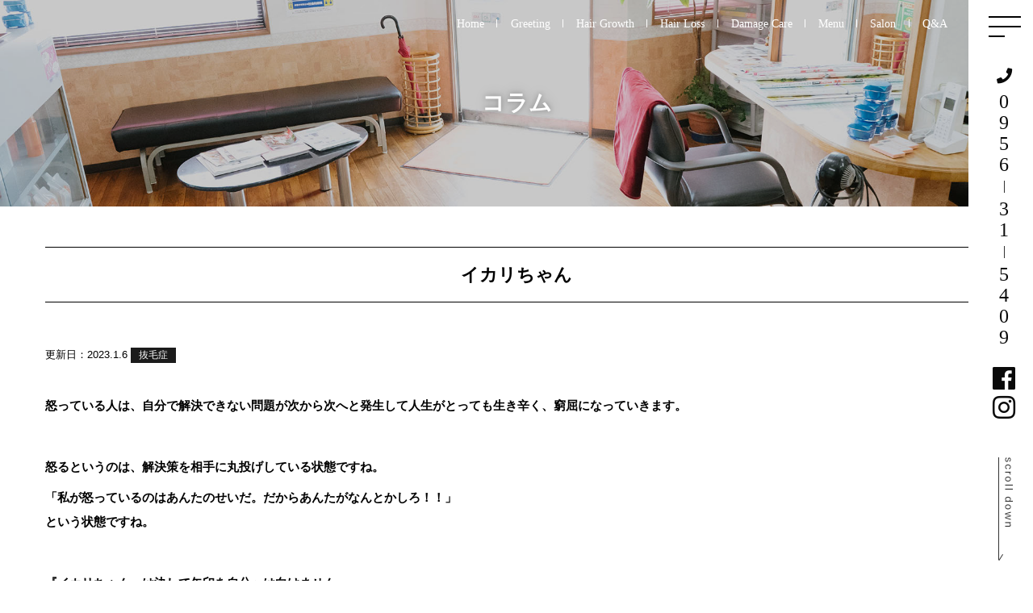

--- FILE ---
content_type: text/html; charset=UTF-8
request_url: https://hairs-saemi.com/column/3447/
body_size: 11101
content:
<!DOCTYPE HTML>
<html lang="ja">
<head>
<meta charset="UTF-8">
<meta name="format-detection" content="telephone=no">
<meta name="viewport" content="width=device-width,initial-scale=1">
<link rel="stylesheet" href="https://hairs-saemi.com/wp-content/themes/haies-saemi/css/normalize.css">
<link rel="stylesheet" href="https://hairs-saemi.com/wp-content/themes/haies-saemi/css/common.css">
<link rel="stylesheet" href="https://hairs-saemi.com/wp-content/themes/haies-saemi/css/content.css">
<link rel="stylesheet" href="https://hairs-saemi.com/wp-content/themes/haies-saemi/css/slick.css">
<link rel="stylesheet" href="https://use.fontawesome.com/releases/v5.6.3/css/all.css" integrity="sha384-UHRtZLI+pbxtHCWp1t77Bi1L4ZtiqrqD80Kn4Z8NTSRyMA2Fd33n5dQ8lWUE00s/" crossorigin="anonymous">
<link rel="stylesheet" href="https://cdnjs.cloudflare.com/ajax/libs/animate.css/4.1.1/animate.min.css" integrity="sha512-c42qTSw/wPZ3/5LBzD+Bw5f7bSF2oxou6wEb+I/lqeaKV5FDIfMvvRp772y4jcJLKuGUOpbJMdg/BTl50fJYAw==" crossorigin="anonymous" />
<script src="https://cdnjs.cloudflare.com/ajax/libs/wow/1.1.2/wow.min.js"></script>
<title>イカリちゃん | 【公式】佐世保市にある髪のお悩みを解決する美容室｜ヘアーズ・サエミ</title>
<script src="https://ajax.googleapis.com/ajax/libs/jquery/3.1.0/jquery.min.js"></script>
<script src="https://hairs-saemi.com/wp-content/themes/haies-saemi/js/slick.js"></script>
<script type="text/javascript">
  $(function(){
    $('#nav_toggle').click(function(){
          $("header").toggleClass('open');
          $(".modalBack").toggleClass('on');
    });
    $('.modalBack').click(function(){
          $("header").toggleClass('open');
          $(".modalBack").toggleClass('on');
    });
    $('.slick01').slick({ 
      autoplay: true, 
      dots: false,
      arrows:false,
      fade:true,
      centerMode: true,
      infinite: true,
      speed:2000,
      autoplaySpeed:5000,
    }); 
    // $(".qaContent dd").hide();
    $(".qaContent dl").on("click", function(e){
        $('dd',this).slideToggle('fast');
        if($(this).hasClass('open')){
            $(this).removeClass('open');
        }else{
            $(this).addClass('open');
        }
    });
    $('.slick02').slick({ 
      autoplay: true, 
      dots: false,
      infinite: true,
      slidesToShow: 3,
      autoplaySpeed: 0,
      cssEase: 'linear',
      speed:3000,
      autoplaySpeed:6000,
      centerMode: true,
      variableWidth: true,
    }); 
  });

  $(window).scroll(function(){
    if ($(window).scrollTop() > 280) {
      $('header .indexNav li').addClass('change');
      $('header .indexNav').addClass('white');
    } else {
      $('header .indexNav li').removeClass('change');
      $('header .indexNav').removeClass('white');
    }
  });

  $(window).scroll(function(){
    if ($(window).scrollTop() > 900) {
      $('.floatMenu .down').addClass('dNone');
    } else {
      $('.floatMenu .down').removeClass('dNone');
    }
    if ($(window).scrollTop() > 900) {
      $('.floatMenu .up').removeClass('dNone');
    } else {
      $('.floatMenu .up').addClass('dNone');
    }
  });

</script>
<meta name='robots' content='max-image-preview:large' />

<!-- All in One SEO Pack 2.12 by Michael Torbert of Semper Fi Web Designob_start_detected [-1,-1] -->
<link rel="canonical" href="https://hairs-saemi.com/column/3447/" />
			<script type="text/javascript" >
				window.ga=window.ga||function(){(ga.q=ga.q||[]).push(arguments)};ga.l=+new Date;
				ga('create', 'UA-144759354-11', 'auto');
				// Plugins
				
				ga('send', 'pageview');
			</script>
			<script async src="https://www.google-analytics.com/analytics.js"></script>
			<!-- /all in one seo pack -->
<link rel='dns-prefetch' href='//cdnjs.cloudflare.com' />
<link rel="alternate" title="oEmbed (JSON)" type="application/json+oembed" href="https://hairs-saemi.com/wp-json/oembed/1.0/embed?url=https%3A%2F%2Fhairs-saemi.com%2Fcolumn%2F3447%2F" />
<link rel="alternate" title="oEmbed (XML)" type="text/xml+oembed" href="https://hairs-saemi.com/wp-json/oembed/1.0/embed?url=https%3A%2F%2Fhairs-saemi.com%2Fcolumn%2F3447%2F&#038;format=xml" />
<style id='wp-img-auto-sizes-contain-inline-css' type='text/css'>
img:is([sizes=auto i],[sizes^="auto," i]){contain-intrinsic-size:3000px 1500px}
/*# sourceURL=wp-img-auto-sizes-contain-inline-css */
</style>
<style id='wp-emoji-styles-inline-css' type='text/css'>

	img.wp-smiley, img.emoji {
		display: inline !important;
		border: none !important;
		box-shadow: none !important;
		height: 1em !important;
		width: 1em !important;
		margin: 0 0.07em !important;
		vertical-align: -0.1em !important;
		background: none !important;
		padding: 0 !important;
	}
/*# sourceURL=wp-emoji-styles-inline-css */
</style>
<style id='wp-block-library-inline-css' type='text/css'>
:root{--wp-block-synced-color:#7a00df;--wp-block-synced-color--rgb:122,0,223;--wp-bound-block-color:var(--wp-block-synced-color);--wp-editor-canvas-background:#ddd;--wp-admin-theme-color:#007cba;--wp-admin-theme-color--rgb:0,124,186;--wp-admin-theme-color-darker-10:#006ba1;--wp-admin-theme-color-darker-10--rgb:0,107,160.5;--wp-admin-theme-color-darker-20:#005a87;--wp-admin-theme-color-darker-20--rgb:0,90,135;--wp-admin-border-width-focus:2px}@media (min-resolution:192dpi){:root{--wp-admin-border-width-focus:1.5px}}.wp-element-button{cursor:pointer}:root .has-very-light-gray-background-color{background-color:#eee}:root .has-very-dark-gray-background-color{background-color:#313131}:root .has-very-light-gray-color{color:#eee}:root .has-very-dark-gray-color{color:#313131}:root .has-vivid-green-cyan-to-vivid-cyan-blue-gradient-background{background:linear-gradient(135deg,#00d084,#0693e3)}:root .has-purple-crush-gradient-background{background:linear-gradient(135deg,#34e2e4,#4721fb 50%,#ab1dfe)}:root .has-hazy-dawn-gradient-background{background:linear-gradient(135deg,#faaca8,#dad0ec)}:root .has-subdued-olive-gradient-background{background:linear-gradient(135deg,#fafae1,#67a671)}:root .has-atomic-cream-gradient-background{background:linear-gradient(135deg,#fdd79a,#004a59)}:root .has-nightshade-gradient-background{background:linear-gradient(135deg,#330968,#31cdcf)}:root .has-midnight-gradient-background{background:linear-gradient(135deg,#020381,#2874fc)}:root{--wp--preset--font-size--normal:16px;--wp--preset--font-size--huge:42px}.has-regular-font-size{font-size:1em}.has-larger-font-size{font-size:2.625em}.has-normal-font-size{font-size:var(--wp--preset--font-size--normal)}.has-huge-font-size{font-size:var(--wp--preset--font-size--huge)}.has-text-align-center{text-align:center}.has-text-align-left{text-align:left}.has-text-align-right{text-align:right}.has-fit-text{white-space:nowrap!important}#end-resizable-editor-section{display:none}.aligncenter{clear:both}.items-justified-left{justify-content:flex-start}.items-justified-center{justify-content:center}.items-justified-right{justify-content:flex-end}.items-justified-space-between{justify-content:space-between}.screen-reader-text{border:0;clip-path:inset(50%);height:1px;margin:-1px;overflow:hidden;padding:0;position:absolute;width:1px;word-wrap:normal!important}.screen-reader-text:focus{background-color:#ddd;clip-path:none;color:#444;display:block;font-size:1em;height:auto;left:5px;line-height:normal;padding:15px 23px 14px;text-decoration:none;top:5px;width:auto;z-index:100000}html :where(.has-border-color){border-style:solid}html :where([style*=border-top-color]){border-top-style:solid}html :where([style*=border-right-color]){border-right-style:solid}html :where([style*=border-bottom-color]){border-bottom-style:solid}html :where([style*=border-left-color]){border-left-style:solid}html :where([style*=border-width]){border-style:solid}html :where([style*=border-top-width]){border-top-style:solid}html :where([style*=border-right-width]){border-right-style:solid}html :where([style*=border-bottom-width]){border-bottom-style:solid}html :where([style*=border-left-width]){border-left-style:solid}html :where(img[class*=wp-image-]){height:auto;max-width:100%}:where(figure){margin:0 0 1em}html :where(.is-position-sticky){--wp-admin--admin-bar--position-offset:var(--wp-admin--admin-bar--height,0px)}@media screen and (max-width:600px){html :where(.is-position-sticky){--wp-admin--admin-bar--position-offset:0px}}

/*# sourceURL=wp-block-library-inline-css */
</style><style id='global-styles-inline-css' type='text/css'>
:root{--wp--preset--aspect-ratio--square: 1;--wp--preset--aspect-ratio--4-3: 4/3;--wp--preset--aspect-ratio--3-4: 3/4;--wp--preset--aspect-ratio--3-2: 3/2;--wp--preset--aspect-ratio--2-3: 2/3;--wp--preset--aspect-ratio--16-9: 16/9;--wp--preset--aspect-ratio--9-16: 9/16;--wp--preset--color--black: #000000;--wp--preset--color--cyan-bluish-gray: #abb8c3;--wp--preset--color--white: #ffffff;--wp--preset--color--pale-pink: #f78da7;--wp--preset--color--vivid-red: #cf2e2e;--wp--preset--color--luminous-vivid-orange: #ff6900;--wp--preset--color--luminous-vivid-amber: #fcb900;--wp--preset--color--light-green-cyan: #7bdcb5;--wp--preset--color--vivid-green-cyan: #00d084;--wp--preset--color--pale-cyan-blue: #8ed1fc;--wp--preset--color--vivid-cyan-blue: #0693e3;--wp--preset--color--vivid-purple: #9b51e0;--wp--preset--gradient--vivid-cyan-blue-to-vivid-purple: linear-gradient(135deg,rgb(6,147,227) 0%,rgb(155,81,224) 100%);--wp--preset--gradient--light-green-cyan-to-vivid-green-cyan: linear-gradient(135deg,rgb(122,220,180) 0%,rgb(0,208,130) 100%);--wp--preset--gradient--luminous-vivid-amber-to-luminous-vivid-orange: linear-gradient(135deg,rgb(252,185,0) 0%,rgb(255,105,0) 100%);--wp--preset--gradient--luminous-vivid-orange-to-vivid-red: linear-gradient(135deg,rgb(255,105,0) 0%,rgb(207,46,46) 100%);--wp--preset--gradient--very-light-gray-to-cyan-bluish-gray: linear-gradient(135deg,rgb(238,238,238) 0%,rgb(169,184,195) 100%);--wp--preset--gradient--cool-to-warm-spectrum: linear-gradient(135deg,rgb(74,234,220) 0%,rgb(151,120,209) 20%,rgb(207,42,186) 40%,rgb(238,44,130) 60%,rgb(251,105,98) 80%,rgb(254,248,76) 100%);--wp--preset--gradient--blush-light-purple: linear-gradient(135deg,rgb(255,206,236) 0%,rgb(152,150,240) 100%);--wp--preset--gradient--blush-bordeaux: linear-gradient(135deg,rgb(254,205,165) 0%,rgb(254,45,45) 50%,rgb(107,0,62) 100%);--wp--preset--gradient--luminous-dusk: linear-gradient(135deg,rgb(255,203,112) 0%,rgb(199,81,192) 50%,rgb(65,88,208) 100%);--wp--preset--gradient--pale-ocean: linear-gradient(135deg,rgb(255,245,203) 0%,rgb(182,227,212) 50%,rgb(51,167,181) 100%);--wp--preset--gradient--electric-grass: linear-gradient(135deg,rgb(202,248,128) 0%,rgb(113,206,126) 100%);--wp--preset--gradient--midnight: linear-gradient(135deg,rgb(2,3,129) 0%,rgb(40,116,252) 100%);--wp--preset--font-size--small: 13px;--wp--preset--font-size--medium: 20px;--wp--preset--font-size--large: 36px;--wp--preset--font-size--x-large: 42px;--wp--preset--spacing--20: 0.44rem;--wp--preset--spacing--30: 0.67rem;--wp--preset--spacing--40: 1rem;--wp--preset--spacing--50: 1.5rem;--wp--preset--spacing--60: 2.25rem;--wp--preset--spacing--70: 3.38rem;--wp--preset--spacing--80: 5.06rem;--wp--preset--shadow--natural: 6px 6px 9px rgba(0, 0, 0, 0.2);--wp--preset--shadow--deep: 12px 12px 50px rgba(0, 0, 0, 0.4);--wp--preset--shadow--sharp: 6px 6px 0px rgba(0, 0, 0, 0.2);--wp--preset--shadow--outlined: 6px 6px 0px -3px rgb(255, 255, 255), 6px 6px rgb(0, 0, 0);--wp--preset--shadow--crisp: 6px 6px 0px rgb(0, 0, 0);}:where(.is-layout-flex){gap: 0.5em;}:where(.is-layout-grid){gap: 0.5em;}body .is-layout-flex{display: flex;}.is-layout-flex{flex-wrap: wrap;align-items: center;}.is-layout-flex > :is(*, div){margin: 0;}body .is-layout-grid{display: grid;}.is-layout-grid > :is(*, div){margin: 0;}:where(.wp-block-columns.is-layout-flex){gap: 2em;}:where(.wp-block-columns.is-layout-grid){gap: 2em;}:where(.wp-block-post-template.is-layout-flex){gap: 1.25em;}:where(.wp-block-post-template.is-layout-grid){gap: 1.25em;}.has-black-color{color: var(--wp--preset--color--black) !important;}.has-cyan-bluish-gray-color{color: var(--wp--preset--color--cyan-bluish-gray) !important;}.has-white-color{color: var(--wp--preset--color--white) !important;}.has-pale-pink-color{color: var(--wp--preset--color--pale-pink) !important;}.has-vivid-red-color{color: var(--wp--preset--color--vivid-red) !important;}.has-luminous-vivid-orange-color{color: var(--wp--preset--color--luminous-vivid-orange) !important;}.has-luminous-vivid-amber-color{color: var(--wp--preset--color--luminous-vivid-amber) !important;}.has-light-green-cyan-color{color: var(--wp--preset--color--light-green-cyan) !important;}.has-vivid-green-cyan-color{color: var(--wp--preset--color--vivid-green-cyan) !important;}.has-pale-cyan-blue-color{color: var(--wp--preset--color--pale-cyan-blue) !important;}.has-vivid-cyan-blue-color{color: var(--wp--preset--color--vivid-cyan-blue) !important;}.has-vivid-purple-color{color: var(--wp--preset--color--vivid-purple) !important;}.has-black-background-color{background-color: var(--wp--preset--color--black) !important;}.has-cyan-bluish-gray-background-color{background-color: var(--wp--preset--color--cyan-bluish-gray) !important;}.has-white-background-color{background-color: var(--wp--preset--color--white) !important;}.has-pale-pink-background-color{background-color: var(--wp--preset--color--pale-pink) !important;}.has-vivid-red-background-color{background-color: var(--wp--preset--color--vivid-red) !important;}.has-luminous-vivid-orange-background-color{background-color: var(--wp--preset--color--luminous-vivid-orange) !important;}.has-luminous-vivid-amber-background-color{background-color: var(--wp--preset--color--luminous-vivid-amber) !important;}.has-light-green-cyan-background-color{background-color: var(--wp--preset--color--light-green-cyan) !important;}.has-vivid-green-cyan-background-color{background-color: var(--wp--preset--color--vivid-green-cyan) !important;}.has-pale-cyan-blue-background-color{background-color: var(--wp--preset--color--pale-cyan-blue) !important;}.has-vivid-cyan-blue-background-color{background-color: var(--wp--preset--color--vivid-cyan-blue) !important;}.has-vivid-purple-background-color{background-color: var(--wp--preset--color--vivid-purple) !important;}.has-black-border-color{border-color: var(--wp--preset--color--black) !important;}.has-cyan-bluish-gray-border-color{border-color: var(--wp--preset--color--cyan-bluish-gray) !important;}.has-white-border-color{border-color: var(--wp--preset--color--white) !important;}.has-pale-pink-border-color{border-color: var(--wp--preset--color--pale-pink) !important;}.has-vivid-red-border-color{border-color: var(--wp--preset--color--vivid-red) !important;}.has-luminous-vivid-orange-border-color{border-color: var(--wp--preset--color--luminous-vivid-orange) !important;}.has-luminous-vivid-amber-border-color{border-color: var(--wp--preset--color--luminous-vivid-amber) !important;}.has-light-green-cyan-border-color{border-color: var(--wp--preset--color--light-green-cyan) !important;}.has-vivid-green-cyan-border-color{border-color: var(--wp--preset--color--vivid-green-cyan) !important;}.has-pale-cyan-blue-border-color{border-color: var(--wp--preset--color--pale-cyan-blue) !important;}.has-vivid-cyan-blue-border-color{border-color: var(--wp--preset--color--vivid-cyan-blue) !important;}.has-vivid-purple-border-color{border-color: var(--wp--preset--color--vivid-purple) !important;}.has-vivid-cyan-blue-to-vivid-purple-gradient-background{background: var(--wp--preset--gradient--vivid-cyan-blue-to-vivid-purple) !important;}.has-light-green-cyan-to-vivid-green-cyan-gradient-background{background: var(--wp--preset--gradient--light-green-cyan-to-vivid-green-cyan) !important;}.has-luminous-vivid-amber-to-luminous-vivid-orange-gradient-background{background: var(--wp--preset--gradient--luminous-vivid-amber-to-luminous-vivid-orange) !important;}.has-luminous-vivid-orange-to-vivid-red-gradient-background{background: var(--wp--preset--gradient--luminous-vivid-orange-to-vivid-red) !important;}.has-very-light-gray-to-cyan-bluish-gray-gradient-background{background: var(--wp--preset--gradient--very-light-gray-to-cyan-bluish-gray) !important;}.has-cool-to-warm-spectrum-gradient-background{background: var(--wp--preset--gradient--cool-to-warm-spectrum) !important;}.has-blush-light-purple-gradient-background{background: var(--wp--preset--gradient--blush-light-purple) !important;}.has-blush-bordeaux-gradient-background{background: var(--wp--preset--gradient--blush-bordeaux) !important;}.has-luminous-dusk-gradient-background{background: var(--wp--preset--gradient--luminous-dusk) !important;}.has-pale-ocean-gradient-background{background: var(--wp--preset--gradient--pale-ocean) !important;}.has-electric-grass-gradient-background{background: var(--wp--preset--gradient--electric-grass) !important;}.has-midnight-gradient-background{background: var(--wp--preset--gradient--midnight) !important;}.has-small-font-size{font-size: var(--wp--preset--font-size--small) !important;}.has-medium-font-size{font-size: var(--wp--preset--font-size--medium) !important;}.has-large-font-size{font-size: var(--wp--preset--font-size--large) !important;}.has-x-large-font-size{font-size: var(--wp--preset--font-size--x-large) !important;}
/*# sourceURL=global-styles-inline-css */
</style>

<style id='classic-theme-styles-inline-css' type='text/css'>
/*! This file is auto-generated */
.wp-block-button__link{color:#fff;background-color:#32373c;border-radius:9999px;box-shadow:none;text-decoration:none;padding:calc(.667em + 2px) calc(1.333em + 2px);font-size:1.125em}.wp-block-file__button{background:#32373c;color:#fff;text-decoration:none}
/*# sourceURL=/wp-includes/css/classic-themes.min.css */
</style>
<script type="text/javascript" src="https://hairs-saemi.com/wp-includes/js/jquery/jquery.min.js?ver=3.7.1" id="jquery-core-js"></script>
<script type="text/javascript" src="https://hairs-saemi.com/wp-includes/js/jquery/jquery-migrate.min.js?ver=3.4.1" id="jquery-migrate-js"></script>
<script type="text/javascript" src="//cdnjs.cloudflare.com/ajax/libs/jquery-easing/1.4.1/jquery.easing.min.js?ver=6.9" id="jquery-easing-js"></script>
<link rel="https://api.w.org/" href="https://hairs-saemi.com/wp-json/" /><link rel="EditURI" type="application/rsd+xml" title="RSD" href="https://hairs-saemi.com/xmlrpc.php?rsd" />
<meta name="generator" content="WordPress 6.9" />
<link rel='shortlink' href='https://hairs-saemi.com/?p=3447' />
	<style type="text/css">
		/*<!-- rtoc -->*/
		.rtoc-mokuji-content {
			background-color: #ffffff;
		}

		.rtoc-mokuji-content.frame1 {
			border: 1px solid #405796;
		}

		.rtoc-mokuji-content #rtoc-mokuji-title {
			color: #405796;
		}

		.rtoc-mokuji-content .rtoc-mokuji li>a {
			color: #5c5f6b;
		}

		.rtoc-mokuji-content .mokuji_ul.level-1>.rtoc-item::before {
			background-color: #6a91c1 !important;
		}

		.rtoc-mokuji-content .mokuji_ul.level-2>.rtoc-item::before {
			background-color: #6a91c1 !important;
		}

		.rtoc-mokuji-content.frame2::before,
		.rtoc-mokuji-content.frame3,
		.rtoc-mokuji-content.frame4,
		.rtoc-mokuji-content.frame5 {
			border-color: #405796 !important;
		}

		.rtoc-mokuji-content.frame5::before,
		.rtoc-mokuji-content.frame5::after {
			background-color: #405796;
		}

		.widget_block #rtoc-mokuji-widget-wrapper .rtoc-mokuji.level-1 .rtoc-item.rtoc-current:after,
		.widget #rtoc-mokuji-widget-wrapper .rtoc-mokuji.level-1 .rtoc-item.rtoc-current:after,
		#scrollad #rtoc-mokuji-widget-wrapper .rtoc-mokuji.level-1 .rtoc-item.rtoc-current:after,
		#sideBarTracking #rtoc-mokuji-widget-wrapper .rtoc-mokuji.level-1 .rtoc-item.rtoc-current:after {
			background-color: #6a91c1 !important;
		}

		.cls-1,
		.cls-2 {
			stroke: #405796;
		}

		.rtoc-mokuji-content .decimal_ol.level-2>.rtoc-item::before,
		.rtoc-mokuji-content .mokuji_ol.level-2>.rtoc-item::before,
		.rtoc-mokuji-content .decimal_ol.level-2>.rtoc-item::after,
		.rtoc-mokuji-content .decimal_ol.level-2>.rtoc-item::after {
			color: #6a91c1;
			background-color: #6a91c1;
		}

		.rtoc-mokuji-content .rtoc-mokuji.level-1>.rtoc-item::before {
			color: #6a91c1;
		}

		.rtoc-mokuji-content .decimal_ol>.rtoc-item::after {
			background-color: #6a91c1;
		}

		.rtoc-mokuji-content .decimal_ol>.rtoc-item::before {
			color: #6a91c1;
		}

		/*rtoc_return*/
		#rtoc_return a::before {
			background-image: url(https://hairs-saemi.com/wp-content/plugins/rich-table-of-content/include/../img/rtoc_return.png);
		}

		#rtoc_return a {
			background-color: #6a91c1 !important;
		}

		/* アクセントポイント */
		.rtoc-mokuji-content .level-1>.rtoc-item #rtocAC.accent-point::after {
			background-color: #6a91c1;
		}

		.rtoc-mokuji-content .level-2>.rtoc-item #rtocAC.accent-point::after {
			background-color: #6a91c1;
		}

		/* rtoc_addon */
			</style>
	<link rel="icon" href="https://hairs-saemi.com/wp-content/uploads/2021/04/cropped-favi-32x32.png" sizes="32x32" />
<link rel="icon" href="https://hairs-saemi.com/wp-content/uploads/2021/04/cropped-favi-192x192.png" sizes="192x192" />
<link rel="apple-touch-icon" href="https://hairs-saemi.com/wp-content/uploads/2021/04/cropped-favi-180x180.png" />
<meta name="msapplication-TileImage" content="https://hairs-saemi.com/wp-content/uploads/2021/04/cropped-favi-270x270.png" />
<link rel='stylesheet' id='rtoc_style-css' href='https://hairs-saemi.com/wp-content/plugins/rich-table-of-content/css/rtoc_style.css?ver=6.9' type='text/css' media='all' />
</head>
<script>
  new WOW().init();
</script>
<body data-rsssl=1 >
<header>
 
         <a href="https://hairs-saemi.com" class="spLogo spOnly"><img src="https://hairs-saemi.com/wp-content/themes/haies-saemi/img/common/logo.png" alt="" ></a>
    <div class="indexNav fixed">
        <nav>
            <ul class="flex gNavi"><li id="menu-item-982" class="menu-item menu-item-type-custom menu-item-object-custom menu-item-982"><a href="/">Home</a></li>
<li id="menu-item-1126" class="menu-item menu-item-type-post_type menu-item-object-page menu-item-1126"><a href="https://hairs-saemi.com/greeting/">Greeting</a></li>
<li id="menu-item-1266" class="menu-item menu-item-type-post_type menu-item-object-page menu-item-1266"><a href="https://hairs-saemi.com/hair-growth/">Hair Growth</a></li>
<li id="menu-item-1267" class="menu-item menu-item-type-post_type menu-item-object-page menu-item-1267"><a href="https://hairs-saemi.com/heir-loss/">Hair Loss</a></li>
<li id="menu-item-1472" class="menu-item menu-item-type-post_type menu-item-object-page menu-item-1472"><a href="https://hairs-saemi.com/improve-hair-texture/">Damage Care</a></li>
<li id="menu-item-1127" class="menu-item menu-item-type-post_type menu-item-object-page menu-item-1127"><a href="https://hairs-saemi.com/menu/">Menu</a></li>
<li id="menu-item-1128" class="menu-item menu-item-type-post_type menu-item-object-page menu-item-1128"><a href="https://hairs-saemi.com/about/">Salon</a></li>
<li id="menu-item-1129" class="menu-item menu-item-type-post_type menu-item-object-page menu-item-1129"><a href="https://hairs-saemi.com/qa/">Q&#038;A</a></li>
</ul>        </nav>
    </div>
    <div class="sideNav fixed">
        <div id="nav_toggle">
          <div>
            <span></span>
            <span></span>
            <span></span>
          </div>
        </div>
        <div class="modalBack"></div>
        <nav class="mainNav">
            <ul class="flex gNavi"><li id="menu-item-1130" class="menu-item menu-item-type-custom menu-item-object-custom menu-item-1130"><a href="/"><strong>ホーム</strong><span class="menu-item-description">Home</span></a></li>
<li id="menu-item-1264" class="menu-item menu-item-type-post_type menu-item-object-page menu-item-1264"><a href="https://hairs-saemi.com/damaged-hair/"><strong>髪質改善</strong><span class="menu-item-description">Damage Care</span></a></li>
<li id="menu-item-1134" class="menu-item menu-item-type-post_type menu-item-object-page menu-item-1134"><a href="https://hairs-saemi.com/greeting/"><strong>ごあいさつ</strong><span class="menu-item-description">Greeting</span></a></li>
<li id="menu-item-1135" class="menu-item menu-item-type-post_type menu-item-object-page menu-item-1135"><a href="https://hairs-saemi.com/menu/"><strong>メニュー</strong><span class="menu-item-description">Menu</span></a></li>
<li id="menu-item-1265" class="menu-item menu-item-type-post_type menu-item-object-page menu-item-1265"><a href="https://hairs-saemi.com/hair-growth/"><strong>発毛</strong><span class="menu-item-description">Hair Growth</span></a></li>
<li id="menu-item-1137" class="menu-item menu-item-type-post_type menu-item-object-page menu-item-1137"><a href="https://hairs-saemi.com/about/"><strong>サロン案内</strong><span class="menu-item-description">Salon</span></a></li>
<li id="menu-item-1132" class="menu-item menu-item-type-post_type menu-item-object-page menu-item-1132"><a href="https://hairs-saemi.com/heir-loss/"><strong>抜毛症</strong><span class="menu-item-description">Hair Loss</span></a></li>
<li id="menu-item-1133" class="menu-item menu-item-type-post_type menu-item-object-page menu-item-1133"><a href="https://hairs-saemi.com/qa/"><strong>よくあるご質問</strong><span class="menu-item-description">Q&#038;A</span></a></li>
<li id="menu-item-1428" class="menu-item menu-item-type-post_type menu-item-object-page menu-item-1428"><a href="https://hairs-saemi.com/column/"><strong>コラム</strong><span class="menu-item-description">Column</span></a></li>
<li id="menu-item-1430" class="menu-item menu-item-type-post_type menu-item-object-page menu-item-1430"><a href="https://hairs-saemi.com/info/"><strong>お知らせ</strong><span class="menu-item-description">Info</span></a></li>
<li id="menu-item-1432" class="menu-item menu-item-type-post_type menu-item-object-page menu-item-1432"><a href="https://hairs-saemi.com/ba/"><strong>ビフォーアフター</strong><span class="menu-item-description">BeforeAfter</span></a></li>
<li id="menu-item-1465" class="menu-item menu-item-type-post_type menu-item-object-page menu-item-1465"><a href="https://hairs-saemi.com/contact/"><strong>発毛・育毛お問合せ</strong><span class="menu-item-description">contact</span></a></li>
<li id="menu-item-1463" class="menu-item menu-item-type-post_type menu-item-object-page menu-item-1463"><a href="https://hairs-saemi.com/contact-grow/"><strong>髪質改善お問合せ</strong><span class="menu-item-description">contact</span></a></li>
<li id="menu-item-1464" class="menu-item menu-item-type-post_type menu-item-object-page menu-item-1464"><a href="https://hairs-saemi.com/contact-trichotillomania/"><strong>抜毛症お問合せ</strong><span class="menu-item-description">contact</span></a></li>
<li id="menu-item-1433" class="menu-item menu-item-type-post_type menu-item-object-page menu-item-1433"><a href="https://hairs-saemi.com/privacy/"><strong>プライバシーポリシー</strong><span class="menu-item-description">Privacy</span></a></li>
<li id="menu-item-1431" class="menu-item menu-item-type-post_type menu-item-object-page menu-item-1431"><a href="https://hairs-saemi.com/sitemap/"><strong>サイトマップ</strong><span class="menu-item-description">SiteMap</span></a></li>
</ul>        </nav>
        <img src="https://hairs-saemi.com/wp-content/themes/haies-saemi/img/common/scroll.png" alt="" class="sideDeco">
      </div>
</header>

 
<div class="floatMenu2">
  <a href="tel:0956-31-5409" target="_blank" class="tel mincyo"><i class="fas fa-phone"></i>0956<span></span>31<span></span>5409</a>
  <a href="https://www.facebook.com/Hairs-saemi-%E3%83%98%E3%82%A2%E3%83%BC%E3%82%BA%E3%82%B5%E3%82%A8%E3%83%9F-%E4%BD%90%E4%B8%96%E4%BF%9D-%E7%99%BA%E6%AF%9B%E3%81%A7%E7%AC%91%E9%A1%94%E3%81%A5%E3%81%8F%E3%82%8A%E5%AE%9F%E8%B7%B5%E4%BC%9A--513888275364791
" target="_blank" class="fb"><i class="fab fa-facebook"></i></a>
  <a href="https://www.instagram.com/hairs.saemi/?hl=ja" target="_blank" class="insta"><i class="fab fa-instagram"></i></a>
</div>


<div class="floatMenu">
  <img src="https://hairs-saemi.com/wp-content/themes/haies-saemi/img/common/scroll.png" alt="" class="down">
  <a href="#"><img src="https://hairs-saemi.com/wp-content/themes/haies-saemi/img/common/scrolltop.png" alt="" class="up dNone"></a>
</div>


<div id="column">
  <section class="pageHeader 
type3  ">
    <section id="pageTitle">
      <h2>コラム</h2>
    </section>
  </section>

  <div class="contentWrapper under">
    <main class="underlayerWrapper">
		<section class="wpContent dccs">
      <div id="singleWrapper">
  			<h3>イカリちゃん</h3>
  			<time>更新日：2023.1.6</time>
  			<span class="categoly"><a href="https://hairs-saemi.com/column_cat/ct3/" rel="tag">抜毛症</a></span>
  			<div class="imgWrapper">
  				  			</div>
  			<p><strong>怒っている人は、自分で解決できない問題が次から次へと発生して人生がとっても生き辛く、窮屈になっていきます。</strong></p>
<p>&nbsp;</p>
<p><strong>怒るというのは、解決策を相手に丸投げしている状態ですね。</strong><br />
<strong></strong></p>
<p><strong>「私が怒っているのはあんたのせいだ。だからあんたがなんとかしろ！！」</strong><br />
<strong>という状態ですね。</strong></p>
<p>&nbsp;</p>
<p><strong>『イカリちゃん』は決して矢印を自分へは向けません。</strong></p>
<p>&nbsp;</p>
<p><strong>つねに相手に対して矢印を向ける傾向があります。</strong></p>
<p>&nbsp;</p>
<p><strong>けれども例え相手が凄くできた人間で理不尽な言いがかりを受け入れて『わるかったね。ごめんね。』と謝罪してくれたとしても、もっともっともっとイカリは膨らんでしまいます。</strong></p>
<p>&nbsp;</p>
<p><strong>そう・・・大なり小なり自分も悪いという自覚があるから。</strong></p>
<p>&nbsp;</p>
<p><strong>つまり、矢印を向けた相手が受け入れようが、受け入れまいがどっちにしたってそのイカリは収まらないんです。</strong></p>
<p>&nbsp;</p>
<p><strong>この状態から抜け出すためのコツ、いわば<span style="color: #ff0000;">【イカリ専用の消火器】</span>が必要なんです。</strong></p>
<p>&nbsp;</p>
<p><span style="color: #ff0000;"><strong>その消火器とは『感謝すること』『感謝する部分を見つける事』なんです。</strong></span></p>
<p>&nbsp;</p>
<p><strong>あなたはたくさん感謝出来ていますか？</strong></p>
<p>&nbsp;</p>
<p><strong>イカリちゃんモードから早急に抜け出すにはそれしか方法はありません。</strong><br />
<strong></strong></p>
<p><strong>自分の気持ちを胡麻化したって、自分の気持ちに嘘をついたってあとで苦しむだけ。</strong><br />
<strong></strong></p>
<p><strong>あなたは一体誰のおかげで今生きていられるのですか？たくさんいますよね？</strong><br />
<strong></strong></p>
<p><strong>それを常に意識する事が感謝するための極意です。</strong></p>
<p>&nbsp;</p>
<p>&nbsp;</p>
<p><strong>＃抜毛症　＃抜毛症改善　＃トリコチロマニア　＃自分で自分の髪の毛を抜いてしまう</strong></p>
        <div class="paging flex">
                    <div class="next"></div>
                            <div class="prev"></div>
                </div>
      </div>
      </section>
    </main>
  </div>
</div>
<iframe src="https://www.google.com/maps/embed?pb=!1m18!1m12!1m3!1d3340.6513324040193!2d129.73868395092083!3d33.14452347236849!2m3!1f0!2f0!3f0!3m2!1i1024!2i768!4f13.1!3m3!1m2!1s0x356a967095c59c6b%3A0x62f0a8eeab7759c8!2z44G444Ki44O844K644O744K144Ko44Of!5e0!3m2!1sja!2sjp!4v1618540172350!5m2!1sja!2sjp" style="border:0;" allowfullscreen="" loading="lazy" class="footerFrame"></iframe>
<section id="fixedMenu" class="mbOnly">
  <a href="tel:0956-31-5409"><i class="fas fa-mobile-alt"></i>0956-31-5409</a>
  <a href="https://hairs-saemi.com/contact-index"><i class="far fa-envelope"></i>お問い合わせ</a>
</section>
<footer>
  <div class="contentWrapper">
      <a href="https://hairs-saemi.com/" class="logoLink"><img src="https://hairs-saemi.com/wp-content/themes/haies-saemi/img/common/logo-w.png" alt=""></a>
      <div class="flex">
        <nav>
            <div class="menu-footer-container"><ul class="flex gNavi"><li id="menu-item-981" class="menu-item menu-item-type-custom menu-item-object-custom menu-item-981"><a href="/">ホーム</a></li>
<li id="menu-item-1148" class="menu-item menu-item-type-post_type menu-item-object-page menu-item-1148"><a href="https://hairs-saemi.com/menu/">メニュー</a></li>
<li id="menu-item-1143" class="menu-item menu-item-type-post_type menu-item-object-page menu-item-1143"><a href="https://hairs-saemi.com/greeting/">ごあいさつ</a></li>
<li id="menu-item-1258" class="menu-item menu-item-type-post_type menu-item-object-page menu-item-1258"><a href="https://hairs-saemi.com/hair-growth/">発毛・育毛</a></li>
<li id="menu-item-1153" class="menu-item menu-item-type-custom menu-item-object-custom menu-item-1153"><a href="/heir-loss">抜毛症</a></li>
<li id="menu-item-1259" class="menu-item menu-item-type-post_type menu-item-object-page menu-item-1259"><a href="https://hairs-saemi.com/improve-hair-texture/">髪質改善</a></li>
<li id="menu-item-1144" class="menu-item menu-item-type-post_type menu-item-object-page menu-item-1144"><a href="https://hairs-saemi.com/qa/">よくある質問</a></li>
<li id="menu-item-1146" class="menu-item menu-item-type-post_type menu-item-object-page menu-item-1146"><a href="https://hairs-saemi.com/about/">サロン案内</a></li>
<li id="menu-item-1262" class="menu-item menu-item-type-custom menu-item-object-custom menu-item-1262"><a href="/ba_cat/ba-ct2/">髪質改善ビフォーアフター</a></li>
<li id="menu-item-1263" class="menu-item menu-item-type-custom menu-item-object-custom menu-item-1263"><a href="/ba_cat/ba-ct1/">発毛ビフォーアフター</a></li>
<li id="menu-item-1145" class="menu-item menu-item-type-post_type menu-item-object-page menu-item-1145"><a href="https://hairs-saemi.com/column/">コラム</a></li>
<li id="menu-item-1142" class="menu-item menu-item-type-post_type menu-item-object-page menu-item-1142"><a href="https://hairs-saemi.com/info/">お知らせ</a></li>
<li id="menu-item-1141" class="menu-item menu-item-type-post_type menu-item-object-page menu-item-1141"><a href="https://hairs-saemi.com/contact/">発毛・育毛お問い合わせ</a></li>
<li id="menu-item-1261" class="menu-item menu-item-type-post_type menu-item-object-page menu-item-1261"><a href="https://hairs-saemi.com/contact-trichotillomania/">抜毛症お問い合わせ</a></li>
<li id="menu-item-1462" class="menu-item menu-item-type-post_type menu-item-object-page menu-item-1462"><a href="https://hairs-saemi.com/contact-grow/">髪質改善お問い合わせ</a></li>
<li id="menu-item-1147" class="menu-item menu-item-type-post_type menu-item-object-page menu-item-1147"><a href="https://hairs-saemi.com/privacy/">プライバシーポリシー</a></li>
<li id="menu-item-1155" class="menu-item menu-item-type-post_type menu-item-object-page menu-item-1155"><a href="https://hairs-saemi.com/sitemap/">サイトマップ</a></li>
</ul></div>        </nav>
    </div>
  </div>
  <small class="mincyo">©HAIR’S SAEMI</small>
</footer>

<script type="speculationrules">
{"prefetch":[{"source":"document","where":{"and":[{"href_matches":"/*"},{"not":{"href_matches":["/wp-*.php","/wp-admin/*","/wp-content/uploads/*","/wp-content/*","/wp-content/plugins/*","/wp-content/themes/haies-saemi/*","/*\\?(.+)"]}},{"not":{"selector_matches":"a[rel~=\"nofollow\"]"}},{"not":{"selector_matches":".no-prefetch, .no-prefetch a"}}]},"eagerness":"conservative"}]}
</script>
<script type="text/javascript" id="rtoc_js-js-extra">
/* <![CDATA[ */
var rtocScrollAnimation = {"rtocScrollAnimation":"on"};
var rtocBackButton = {"rtocBackButton":"on"};
var rtocBackDisplayPC = {"rtocBackDisplayPC":""};
var rtocOpenText = {"rtocOpenText":"OPEN"};
var rtocCloseText = {"rtocCloseText":"CLOSE"};
//# sourceURL=rtoc_js-js-extra
/* ]]> */
</script>
<script type="text/javascript" src="https://hairs-saemi.com/wp-content/plugins/rich-table-of-content/js/rtoc_common.js?ver=6.9" id="rtoc_js-js"></script>
<script type="text/javascript" src="https://hairs-saemi.com/wp-content/plugins/rich-table-of-content/js/rtoc_scroll.js?ver=6.9" id="rtoc_js_scroll-js"></script>
<script type="text/javascript" src="https://hairs-saemi.com/wp-content/plugins/rich-table-of-content/js/rtoc_highlight.js?ver=6.9" id="rtoc_js_highlight-js"></script>
<script id="wp-emoji-settings" type="application/json">
{"baseUrl":"https://s.w.org/images/core/emoji/17.0.2/72x72/","ext":".png","svgUrl":"https://s.w.org/images/core/emoji/17.0.2/svg/","svgExt":".svg","source":{"concatemoji":"https://hairs-saemi.com/wp-includes/js/wp-emoji-release.min.js?ver=6.9"}}
</script>
<script type="module">
/* <![CDATA[ */
/*! This file is auto-generated */
const a=JSON.parse(document.getElementById("wp-emoji-settings").textContent),o=(window._wpemojiSettings=a,"wpEmojiSettingsSupports"),s=["flag","emoji"];function i(e){try{var t={supportTests:e,timestamp:(new Date).valueOf()};sessionStorage.setItem(o,JSON.stringify(t))}catch(e){}}function c(e,t,n){e.clearRect(0,0,e.canvas.width,e.canvas.height),e.fillText(t,0,0);t=new Uint32Array(e.getImageData(0,0,e.canvas.width,e.canvas.height).data);e.clearRect(0,0,e.canvas.width,e.canvas.height),e.fillText(n,0,0);const a=new Uint32Array(e.getImageData(0,0,e.canvas.width,e.canvas.height).data);return t.every((e,t)=>e===a[t])}function p(e,t){e.clearRect(0,0,e.canvas.width,e.canvas.height),e.fillText(t,0,0);var n=e.getImageData(16,16,1,1);for(let e=0;e<n.data.length;e++)if(0!==n.data[e])return!1;return!0}function u(e,t,n,a){switch(t){case"flag":return n(e,"\ud83c\udff3\ufe0f\u200d\u26a7\ufe0f","\ud83c\udff3\ufe0f\u200b\u26a7\ufe0f")?!1:!n(e,"\ud83c\udde8\ud83c\uddf6","\ud83c\udde8\u200b\ud83c\uddf6")&&!n(e,"\ud83c\udff4\udb40\udc67\udb40\udc62\udb40\udc65\udb40\udc6e\udb40\udc67\udb40\udc7f","\ud83c\udff4\u200b\udb40\udc67\u200b\udb40\udc62\u200b\udb40\udc65\u200b\udb40\udc6e\u200b\udb40\udc67\u200b\udb40\udc7f");case"emoji":return!a(e,"\ud83e\u1fac8")}return!1}function f(e,t,n,a){let r;const o=(r="undefined"!=typeof WorkerGlobalScope&&self instanceof WorkerGlobalScope?new OffscreenCanvas(300,150):document.createElement("canvas")).getContext("2d",{willReadFrequently:!0}),s=(o.textBaseline="top",o.font="600 32px Arial",{});return e.forEach(e=>{s[e]=t(o,e,n,a)}),s}function r(e){var t=document.createElement("script");t.src=e,t.defer=!0,document.head.appendChild(t)}a.supports={everything:!0,everythingExceptFlag:!0},new Promise(t=>{let n=function(){try{var e=JSON.parse(sessionStorage.getItem(o));if("object"==typeof e&&"number"==typeof e.timestamp&&(new Date).valueOf()<e.timestamp+604800&&"object"==typeof e.supportTests)return e.supportTests}catch(e){}return null}();if(!n){if("undefined"!=typeof Worker&&"undefined"!=typeof OffscreenCanvas&&"undefined"!=typeof URL&&URL.createObjectURL&&"undefined"!=typeof Blob)try{var e="postMessage("+f.toString()+"("+[JSON.stringify(s),u.toString(),c.toString(),p.toString()].join(",")+"));",a=new Blob([e],{type:"text/javascript"});const r=new Worker(URL.createObjectURL(a),{name:"wpTestEmojiSupports"});return void(r.onmessage=e=>{i(n=e.data),r.terminate(),t(n)})}catch(e){}i(n=f(s,u,c,p))}t(n)}).then(e=>{for(const n in e)a.supports[n]=e[n],a.supports.everything=a.supports.everything&&a.supports[n],"flag"!==n&&(a.supports.everythingExceptFlag=a.supports.everythingExceptFlag&&a.supports[n]);var t;a.supports.everythingExceptFlag=a.supports.everythingExceptFlag&&!a.supports.flag,a.supports.everything||((t=a.source||{}).concatemoji?r(t.concatemoji):t.wpemoji&&t.twemoji&&(r(t.twemoji),r(t.wpemoji)))});
//# sourceURL=https://hairs-saemi.com/wp-includes/js/wp-emoji-loader.min.js
/* ]]> */
</script>
			<script type="text/javascript">
				jQuery.noConflict();
				(function( $ ) {
					$(function() {
						$("area[href*=\\#],a[href*=\\#]:not([href=\\#]):not([href^='\\#tab']):not([href^='\\#quicktab']):not([href^='\\#pane'])").click(function() {
							if (location.pathname.replace(/^\//,'') == this.pathname.replace(/^\//,'') && location.hostname == this.hostname) {
								var target = $(this.hash);
								target = target.length ? target : $('[name=' + this.hash.slice(1) +']');
								if (target.length) {
								$('html,body').animate({
								scrollTop: target.offset().top - 20  
								},900 ,'easeInQuint');
								return false;
								}
							}
						});
					});
				})(jQuery);	
			</script>				
				</body>
</html>


--- FILE ---
content_type: text/css
request_url: https://hairs-saemi.com/wp-content/themes/haies-saemi/css/common.css
body_size: 8894
content:
@charset "UTF-8";

/*------------------------------------------------------------
  wordpress native CSS
------------------------------------------------------------*/
strong {
  font-weight: bold;
}

em {
  font-style: italic;
}

blockquote {
  display: block;
  -webkit-margin-before: 1em;
  -webkit-margin-after: 1em;
  -webkit-margin-start: 40px;
  -webkit-margin-end: 40px;
}

img[class*="wp-image-"],
img[class*="attachment-"] {
  max-width: 100%;
  height: auto;
}

.aligncenter {
  display: block;
  margin: 0 auto;
}

.alignright {
  float: right;
}

.alignleft {
  float: left;
}

.clearfix {
  overflow: hidden;
  zoom: 1;
}

.clearfix:after {
  content: ".";
  display: block;
  clear: both;
  height: 0;
  visibility: hidden;
}

.caution {
  text-align: center;
  margin: 2rem auto;
}

.fixed,
.underFixed {
  position: fixed !important;
  width: 100%;
  padding: 1rem 0 0 0;
  top: 0 !important;
  z-index: 100004;
}
.anchor {
  margin-top: -7rem!important;
  padding-top: 7rem!important;
/*   margin-bottom: 3rem!important; */
}
.cmLink{
    display: block;
    border: 1px solid;
    text-align: center;
    padding: 10px;
    position: relative;
    font-size: 80%;
}
.cmLink::after{
position: absolute;
    content: "";
    width: 10%;
    height: 1px;
    background: #000;
    top: 50%;
    right: 0;
}
.dNone{
  display: none;
}
.dblock{
  display: block;
}

.extendButton{
    -webkit-transition: all 0.5s;
    transition: all 0.5s;
     width: 250px;
}
.extendButton:hover {
  width: 400px!important;
}

/*----------------------------------------
  commmon
------------------------------------------ */
p {
  display: block;
  margin: 1em 0;
}

h1,
h2,
h3,
h4,
h5,
h6,
ul,
li,
img,
table,
tr,
th,
td,
dl,
dt,
dd,
p,
div {
  font-weight: normal;
  margin: 0px;
  padding: 0px;
  border: none;
  list-style-type: none;
  line-height: 160%;
}

h1,
h2,
h3,
h4,
h5,
h6,
ul,
li,
img,
table,
tr,
th,
td,
dl,
dt,
dd,
p,
div,
a {
  line-height: 160%;
  font-family: "游ゴシック", YuGothic, "ヒラギノ角ゴ Pro W3", "Hiragino Kaku Gothic Pro", "メイリオ", Meiryo, Verdana, Arial, "MS P Gothic", "MS Pゴシック", sans-serif;
}

.mincyo{
  font-family: "游明朝", YuMincho, "Hiragino Mincho ProN W3", "ヒラギノ明朝 ProN W3", "Hiragino Mincho ProN", "HG明朝E", "ＭＳ Ｐ明朝", "ＭＳ 明朝", serif;
}

.gothic {
  font-family: "游ゴシック", YuGothic, "ヒラギノ角ゴ Pro W3", "Hiragino Kaku Gothic Pro", "メイリオ", Meiryo, Verdana, Arial, "MS P Gothic", "MS Pゴシック", sans-serif;
}

.impact {
  font-family: 'Hiragino Kaku Gothic Std', 'ヒラギノ角ゴ Std W8', 'Hiragino Kaku Gothic StdN', 'ヒラギノ角ゴ StdN W8';
}

h2.cm {
  text-align: center;
  margin-bottom: 3rem;
  letter-spacing: 0.2rem;
}

h2.cm span {
  display: block;
  font-size: 50%;
  letter-spacing: 0.2rem;
  margin-top: -10px;
}

a {
  color: #0a0a0a;
}

a:hover {
  opacity: 0.6;
}

a.arrow {
  position: relative;
}

a.arrow::after {
  content: "";
  background: url(../img/common/arrow_w.png) no-repeat;
  background-size: cover;
  display: block;
  position: absolute;
  width: 11px;
  height: 20px;
  right: 20px;
  top: 24px;
}

a.arrowBlack {
  position: relative;
}

a.arrowBlack::after {
  content: "";
  background: url(../img/common/arrow_b.png) no-repeat;
  background-size: cover;
  display: block;
  position: absolute;
  width: 11px;
  height: 20px;
  right: 20px;
  top: 24px;
}

.contentWrapper {
  width: 1200px;
  margin: 0 auto;
}

*,
*::before,
*::after {
  box-sizing: border-box;
}

h2 {
  font-size: 32px;
}

h3 {
  font-size: 20px;
}

p {
  font-size: 15px;
}

.flex {
  display: flex;
  display: -webkit-flex;
}

.flex img {
  width: 100%;
}

.pcOnly {
  display: block;
}

.spOnly {
  display: none;
}

.mbOnly {
  display: none;
}

.clearfix::after {
  display: block;
  content: "";
  clear: both;
}

.basicLink {
  width: 100%;
  margin: 1rem auto;
  display: block;
  padding: 20px 0;
  color: #FFF;
  text-align: center;
}

.under {
  margin-bottom: 4rem;
}

/*----------------------------------------
  wpContent custom css
------------------------------------------ */
.innerWrapper {
  width: 956px;
  margin: 0px auto;
}

.underlayerWrapper {
  width: 100%;
  margin: 0 0 2rem 0;
}

.underlayerWrapper.double {
  width: 740px;
  margin: 0 0 2rem 0;
}

.underlayerWrapper .contentWrapper {
  width: 100%;
}

#pageHeader {
  position: relative;
}

#pageTitle h2 {
  font-size: 28px;
  padding: 1rem 0;
  text-align: center;
  width: 100%;
  box-shadow: 0 0 18px rgba(0, 0, 0, 0.2)
}

#pageTitle h2 span {
  font-size: 50%;
  text-transform: uppercase;
  display: block;
}

#pageTitle h2 a {
  color: #FFF;
}

.paging{
  justify-content: center;
  margin: 3rem 0 0 0;
}
.paging a{
    font-size: 90%;
    color: #333;
    border: 1px solid;
    padding: 10px;
    border-radius: 5px;
    display: block;
    margin: 2rem 1rem;
    position: relative;
}
.paging .next,.paging .prev{
    width: 30%;
    text-align: center;
}
.paging .next a::before{
    width: 40px;
    height: 8px;
    border-bottom: 1px solid #333;
    border-left: 1px solid #333;
    transform: skew(-45deg);
    position: absolute;
    content: "";
    top: 15px;
    left: 30px;
}
.paging .prev a::after{
    width: 40px;
    height: 8px;
    border-bottom: 1px solid #333;
    border-right: 1px solid #333;
    transform: skew(45deg);
    position: absolute;
    content: "";
    top: 15px;
    right: 30px;
}

/*------------------------------------------------------------
  wordpress under page custum css
------------------------------------------------------------*/
/** frame **/
.under {
  padding-top: 10px;
  flex-direction: row-reverse;
}
.wpContent,
#other {
  padding: 2rem 0;
}

/** header **/
.wpContent h3,
#other h3 {
position: relative;
    padding: 1rem;
    font-size: 22px;
    margin: 3rem 0;
    border-bottom: 1px solid;
    border-top: 1px solid;
    text-align: center;
    font-weight: bold;
}

.wpContent h3:first-child {
  margin-top: 0;
}

.wpContent h4 {
  font-size: 18px;
  border: 1px solid #333;
  padding: 5px 5px 5px 20px;
  margin: 0;
  color: #333;
  border-radius: 4px;
}

.wpContent h5 {
  font-size: 15px;
  margin: 10px 0;
  font-weight: bold;
  color: #1b1b1b;
}

.wpContent h6 {
  font-weight: bold;
  font-size: 15px;
  margin: 1rem 0;
  position: relative;
  padding-left: 10px;
  color: #1b1b1b;
}

/** text **/
.wpContent p,
.wpContent div {
  line-height: 200%;
  margin: 0.5rem 0;
}

.wpContent blockquote {
  background: #ececec;
  padding: 10px 10px 10px 20px;
  position: relative;
  margin: 30px;
}

.wpContent blockquote::before,
.wpContent blockquote::after {
  content: '\f10e';
  font-size: 24px;
  display: block;
  width: 30px;
  height: 30px;
  background-size: 80%;
  position: absolute;
  font-family: "Font Awesome 5 Free";
  color: #b3b3b3;
  font-weight: bold;
}

.wpContent blockquote::before {
  top: -11px;
}

.wpContent blockquote::after {
  transform: rotateX(180deg);
  transform: rotate(180deg);
  bottom: -10px;
  right: 10px;
}

.wpContent .coloring1 {
  color: #ce2424;
}

.wpContent .coloring2 {
  color: #1b1b1b;
}

.wpContent .coloring3 {
  color: #3b3c3c;
}

/** block **/
.block {
  background: #fff;
  padding: 20px;
  font-size: 14px;
  line-height: 1.8;
  margin: 1rem 0;
  border-radius: 4px;
}

.blockBorder {
  border: 4px solid #ececec;
  padding: 20px;
  font-size: 14px;
  line-height: 1.8;
  margin: 1rem 0;
  border-radius: 4px;
}

.blockLineBorder {
  border: 5px solid #ececec;
  padding: 5px;
  margin: 1rem 0;
  border-radius: 4px;
}

.blockLineBorder div {
  border: 1px solid #ececec;
  padding: 20px;
  font-size: 14px;
  line-height: 1.8;
  border-radius: 4px;
}

.cautionBlock {
  border: 1px solid #000;
  padding: 20px;
  font-size: 14px;
  line-height: 1.8;
  margin: 1rem 0;
  border-radius: 7px;
}

.cautionBlock i {
  margin-right: 10px;
}

.lineYellow {
  background: linear-gradient(transparent 50%, #fdff6f 50%);
  padding: 3px 0;
}

.redDouble {
  border-bottom: double 6px #d2564a;
}

.wpContent .caution {
  text-align: center;
}

/** link **/
.wpContent a.underBold {
  text-decoration: underline;
  font-weight: bold;
}

.wpContent a.linkButton {
  background: #1b1b1b;
  display: inline-block;
  color: #FFF;
  padding: 10px 3rem;
  border-radius: 4px;
  font-weight: bold;
  border-bottom: 3px solid #0c3d4c;
}

/** list **/
.wpContent ul {
  margin: 2rem 0;
}

.wpContent li {
  padding: 5px 0;
  padding-left: 20px;
  font-size: 15px;
}

.wpContent ul.type2 {
  padding: 0 15px 0 0;
}

.wpContent ul.type2 li {
  list-style-type: none;
  padding: 5px 5px 5px 24px;
  position: relative;
}

.wpContent ul.type2 li::before {
  content: '\f101';
  font-size: 14px;
  position: absolute;
  top: 6px;
  left: 3px;
  font-family: "Font Awesome 5 Free";
  color: #1b1b1b;
  font-weight: bold;
}

.wpContent dl.type1 dt {
  font-weight: bold;
}

.wpContent dl.type2 {
  border-bottom: 1px solid rgba(0, 0, 0, 0.2);
}

.wpContent dl.type2 dt,
.wpContent dl.type2 dd {
  border-top: 1px solid rgba(0, 0, 0, 0.2);
  padding: 15px;
}

.wpContent dl.type2 dt {
  float: left;
  background-color: #f4f2f0;
  width: 130px;
  clear: left;
  width: 30%;
}

.wpContent dl.type2 dd {
  float: left;
  width: 70%;
  margin: 0;
}

.parentPageUl {
  padding: 0;
}

.parentPageUl li {
  color: #333;
  background: #f4f2f0;
  margin: 10px 0;
  line-height: 1.5;
  padding: 1rem 0 1rem 39px !important;
  border-radius: 5px;
  list-style-type: none !important;
  font-weight: bold;
  text-indent: 0;
  position: relative;
}

.parentPageUl li::before {
  content: '\f35a';
  font-size: 15px;
  position: absolute;
  top: 15px;
  left: 16px;
  font-family: "Font Awesome 5 Free";
  color: #333;
}

.parentPageUl li a {
  display: block;
}

/** table**/
.wpContent table.type1 {
  border-collapse: collapse;
  width: 100%;
  text-align: center;
  margin: 2rem 0;
}

.wpContent table.type1 th,
.wpContent table.type1 td {
  border: 1px solid #c0c0c0;
  padding: 1rem;
}

.wpContent table.type1 th {
  background: #f1f1f1;
}

/** under **/
.wpContent .ex {
  background: #ececec;
  padding: 1rem;
  border-radius: 3px;
  border: 1px solid #d8daea;
}

.wpContent .ex li {
  background: #FFF;
  border-radius: 3px;
  padding: 10px 10px 10px 40px;
  font-size: 85%;
  margin: 10px 0;
  position: relative;
  font-weight: bold;
  color: #656464;
  line-height: 140%;
}

.wpContent .ex li::before {
  content: '\f46c';
  font-size: 24px;
  position: absolute;
  top: 10px;
  left: 10px;
  font-family: "Font Awesome 5 Free";
  color: #1b1b1b;
  font-weight: bold;
}

.wpContent .childNav {
  background: #d6dcde;
  padding: 1rem;
  margin: 3rem 0;
  border-radius: 4px;
  border: 1px solid #efefef;
  margin-bottom: 1rem;
}

.wpContent .childNav h3 {
  background: #FFF;
  color: #1b1b1b;
  font-size: 100%;
  position: relative;
  padding: 5px 10px 5px 35px;
  border: none;
  border-radius: 3px;
  border: none;
  margin: 0 0 1rem 0;
}

.wpContent .childNav h3::after {
  display: none;
}

.wpContent .childNav h3::before {
  content: '\f0a6';
  font-size: 20px;
  position: absolute;
  top: 4px;
  left: 15px;
  font-family: "Font Awesome 5 Free";
  font-weight: 100;
}

.wpContent .childNav ul {
  margin: 0;
}

.wpContent .childNav li {
  padding: 5px 0;
}

.wpContent .childNav li a {
  position: relative;
  display: block;
  width: 100%;
  background: #fff;
  padding: 5px 10px 5px 32px;
  border-radius: 3px;
  border: 1px solid #1b1b1b;
  font-weight: bold;
  color: #1b1b1b;
}

.wpContent .childNav li a::before {
  content: '\f2f5';
  font-size: 13px;
  position: absolute;
  top: 5px;
  left: 13px;
  font-family: "Font Awesome 5 Free";
}

.wpContent .childNavTile h3 {
  text-align: center;
  border-bottom: 3px solid #000;
}

.wpContent .childNavTile h3::after {
  display: none;
}

.wpContent .childNavTile ul {
  display: flex;
  justify-content: center;
}

.wpContent .childNavTile li {
  flex: 1;
  padding: 10px;
}

.wpContent .childNavTile li a {
  background: #000;
  color: #FFF;
  width: 100%;
  text-align: center;
  padding: 1rem;
}

.wpContent .matome {
  background: #f4f2f0;
  padding: 1.5rem;
  border-radius: 3px;
  margin: 2rem 0;
}

.wpContent .matome h4 {
  margin: 0 0 20px 0;
  background: #FFF;
  padding: 3px 0;
  border-radius: 3px;
  text-align: center;
  color: #1b1b1b;
  border: 2px solid #1b1b1b;
}

.wpContent .career {
  font-size: 90%;
  text-align: left;
  width: 100%;
}

.wpContent .career th,
.wpContent .career td {
  border-bottom: 1px dotted #1b1b1b;
  padding: 5px 0;
}

.wpContent .career th {
  width: 20%;
}

.wpContent .career td {}

.wpContent .tel {
  font-size: 140%;
  margin: 1rem 0;
  color: #1b1b1b;
}

.wpContent .tel i {
  transform: rotate(-0.1turn);
  margin-right: 6px;
}

.wpContent .businessHours {
  font-size: 80%;
}

.wpContent .big {
  font-size: 120%;
}

.wpContent .border {
  border-bottom: 2px solid #f12121;
  padding-bottom: 8px;
}

.wpContent .title {
  text-align: center;
  font-size: 130%;
  line-height: 220%;
  margin: 2rem 0;
  padding-bottom: 10px;
}

.wpContent .exList {
  background: #edf5f0;
  padding: 2rem;
  border-radius: 4px;
  width: 100%;
  margin: 0 auto;
}

.wpContent .exList h3 {
  border: none;
  background: #FFF;
  text-align: center;
}

.wpContent .exList ul li {
  font-size: 110%;
  padding: 10px 10px 10px 30px;
  position: relative;
}

.wpContent .exList ul li::before {
  content: '\f058';
  position: absolute;
  top: 10px;
  left: 10px;
  font-family: "Font Awesome 5 Free";
  color: #333;
  font-size: 15px;
}

.wpContent .exList h4 {
  text-align: center;
  background: #FFF;
}

.wpContent .imgFlex div {
  padding: 1rem;
}

.wpContent .imgFlex .imgWrapper {
  flex: 2;
}

.wpContent .imgFlex .txtWrapper {
  flex: 3;
}

.wpContent .reverse {
  flex-direction: row-reverse;
}

.wpContent .center {
  text-align: center;
}

.wpContent table.businessHours {
  border-top: 1px solid;
  border-bottom: 1px solid;
  width: 100%;
  font-size: 1rem;
  margin: 0 auto;
}

.wpContent table.businessHours th {
  padding: 4px 0;
  width: 30%;
}

.wpContent .imgGallery div {
  flex: 1;
}

.wpContent .linkFlex {
  justify-content: center;
}

.wpContent .linkFlex a {
  flex: 1;
  text-align: center;
  color: #333;
  border: 1px solid #333;
  padding: 1rem;
  margin: 10px;
}

.wpContent .linkFlex a:hover {
  background: rgba(51, 148, 80, 0.5);
}

/*------------------------------------------------------------
  pager
------------------------------------------------------------*/
.pagination {
  width: 100%;
  margin: 2rem auto!important;
  text-align: center;

}

.pagination span,
.pagination a {
  border: 3px solid #444444;
  padding: 7px 14px;
  margin: 3px;
  color: #444444;
  display: inline-block;
}

.pagination .current {
  color: #FFF;
  background: #444444;
  padding: 3px 13px;
  font-weight: bold;
}

/*----------------------------------------
  side bar
------------------------------------------ */
#sidebar {
  background: #f6f9fa;
  padding: 15px 12px 15px 12px;
  margin: 0px 10px 2rem 0;
  box-sizing: border-box;
  width: 250px;
}

#sidebar a img {
  width: 100%;
}

#sidebar .sidebarWrapper {
  background: #FFF;
  padding: 0 10px 10px 10px;
  margin-top: 15px;
  font-size: 14px;
  border: 1px solid #e9e9e9;
}

#sidebar .sidebarWrapper div.sidebarWrapper {
  text-align: center;
  font-size: 15px;
  padding: 10px 0 3px 0;
  margin: 5px 0;
  border-bottom: 1px solid;
  font-weight: bold;
}

#sidebar .sidebarWrapper h3 {
  font-size: 16px;
  font-weight: bold;
  margin: 25px 0 0 0;
  border-bottom: 1px solid;
  text-align: center;
  padding: 0 0 3px 0;
}

#sidebar .sidebarWrapper p {
  font-size: 11px;
  margin: 8px 0;
}

#sidebar .sidebarWrapper a {
  display: inline-block;
}

#sidebar .sidebarWrapper .allLink {
  font-size: 13px;
  font-weight: bold;
  text-align: center;
  display: block;
  padding: 7px 0;
  color: #FFF;
  background: #1b1b1b;
  border-radius: 2px;
  margin: 7px 0 0 0;
}

#sidebar .sidebarWrapper img {
  width: 100%;
}

#sidebar .sidebarWrapper nav {
  padding: 10px;
}

#sidebar .sidebarWrapper li {
  border-bottom: 1px dotted rgba(0, 0, 0, 0.3);
  padding: 2px 0;
}

#sidebar .sidebarWrapper li:first-child {
  padding-top: 0;
}

#sidebar .sidebarWrapper time {
  display: block;
  font-size: 12px;
  padding: 5px 0 0 0;
}

#sidebar .sidebarWrapper nav li a {
  display: block;
  line-height: 160%;
  font-size: 12px;
  padding: 5px 5px 5px 24px;
  position: relative;
}

#sidebar .sidebarWrapper nav li a::before {
  content: '\f101';
  font-size: 14px;
  position: absolute;
  top: 6px;
  left: 3px;
  font-family: "Font Awesome 5 Free";
  color: #1b1b1b;
  font-weight: bold;
}

#sidebar .catWrapper ul {
  margin-top: 1rem;
}

#sidebar p.nearest {
  font-size: 12px;
  margin: 5px 0;
}

#sidebar .none {
  text-align: center;
}

#sidebar .mailWrapper {
  margin: 0;
  padding: 1rem;
}

#sidebar .mailWrapper a {
  background: #1b1b1b;
  color: #FFF;
  border-radius: 3px;
  width: 100%;
  padding: 10px;
}

#sidebar .mailWrapper a i {
  display: block;
  margin: 0 auto 5px auto;
  font-size: 30px;
  width: 30px;
  text-shadow: 0 0 10px rgba(0, 0, 0, 0.2);
}

#sidebar .mailWrapper a span {
  font-weight: bold;
  text-align: center;
  display: block;
}

#sidebar .mailWrapper ul {
  margin: 15px 0 0 0;
}

#sidebar .mailWrapper li {
  border: none;
  font-size: 13px;
  padding: 2px 0 2px 20px;
  position: relative;
}

#sidebar .mailWrapper li::before {
  content: '\f14a';
  font-size: 14px;
  position: absolute;
  top: 1px;
  left: 3px;
  font-family: "Font Awesome 5 Free";
  color: #696969;
}

#sidebar .telWrapper a {
  text-align: center;
  display: block;
  font-size: 20px;
  margin: 10px 0 5px 0;
}

#sidebar .telWrapper p {
  color: #1b1b1b;
  text-align: center;
  margin: 0;
}

/*----------------------------------------
  404 Notfond
------------------------------------------ */
#notFound .wpContent h2 {
  text-align: center;
}

#notFound .wpContent h3 {
  padding: 10px 0;
  padding-left: 15px;
  text-align: center;
}

#notFound .wpContent p {
  text-align: center;
}

#notFound .wpContent a {
  display: block;
  color: #FFF;
  text-align: center;
  padding: 10px 0;
  width: 60%;
  margin: 20px auto;
  border-radius: 5px;
  background: -webkit-#1e1e1e;
  background: #1e1e1e;
}

/*----------------------------------------
  header
------------------------------------------ */
header {}

header .headerWrapper {

}

header a,
header p {
  text-align: center;
}
header nav {
}
header .indexNav{
    width: 100%;
}
header  .indexNav nav{
    width: 50%;
    margin: 0 90px 0 auto;
}
header  .indexNav a{
  color: #FFF;
  font-size: 90%;
}
header  .indexNav li{
  position: relative;
}
header  .indexNav li::before{
    content: "";
    width: 1px;
    height: 10px;
    background-color: #FFF;
    display: inline-block;
    position: absolute;
    top: 8px;
    right: 0;
}
header  .indexNav li:last-child::before{
  display: none;
}
header  .sideNav{
  position: relative;
}
header  .sideNav nav{

}
header  .sideNav .sideDeco{
    position: absolute;
    top: 35vw;
    right: 2.1%;
    z-index: 100000;
    width: 18px;
}
header .white{
    background: #FFF;
}
header nav ul {}

header nav ul li {
  flex: auto;
  text-align: center;
}

header nav ul li a {
   font-family: "游明朝", YuMincho, "Hiragino Mincho ProN W3", "ヒラギノ明朝 ProN W3", "Hiragino Mincho ProN", "HG明朝E", "ＭＳ Ｐ明朝", "ＭＳ 明朝", serif;
}

header nav ul li a strong {}

header nav ul li a span {
  font-size: 10px;
  display: block;
  margin: -4px 0 0 0;
}
.change a{
  color: #000!important;
}
.change::before{
  background-color: #000!important;
}
header .mainNav {
  width: 40%;
  background: #fff;
  margin-top: 0;
  padding: 0;
  height: 100%;
  right: -2000px;
  -webkit-transition: .4s ease-in-out;
  -moz-transition: .4s ease-in-out;
  transition: .4s ease-in-out;
  overflow-y: scroll;
  position: fixed;
  z-index: 10003;
  top: 0;
}

header .mainNav ul li a strong,
header .mainNav ul li a span {
  color: #333;
}

header .mainNav ul#menu-global {
  display: block;
}

header .mainNav ul li::before {
  display: none;
}

header .mainNav ul.flex {
    margin: 0;
    background: #fff;
    padding: 6rem;
    flex-wrap: wrap;
    position: absolute;
}

header .mainNav  ul li {
  border-bottom: 1px solid rgba(0, 0, 0, 0.3);
  padding: 5px 0;
  width: 45%;
  margin: 5px;
  }

header .sideNav li a {
  color: #FFF;
  font-weight: bold;
  display: block;
  text-align: center;
  padding: 5px 5px 5px 20px;
  font-size: 90%;
}
#nav_toggle{
  width: 50px;
  height: 40px;
  padding:15px 10px 10px 10px;
}
header .sideNav .sideDeco{
  display: none;
}
#nav_toggle {
  display: block;
  width: 80px;
  height: 100%;
  position: fixed;
  top: 0;
  right: 0;
  z-index: 100000;
  background: #FFF;
  padding: 20px 15px 30px 25px;
}

#nav_toggle div {
  position: relative;

}
#nav_toggle span {
  display: block;
  height: 2px;
  position: absolute;
  width: 100%;
  left: 0;
  -webkit-transition: 0.5s ease-in-out;
  -moz-transition: 0.5s ease-in-out;
  transition: 0.5s ease-in-out;
  background: #000;
}
#nav_toggle span:nth-child(1) {
  top: 0px;
}
#nav_toggle span:nth-child(2) {
  top: 12px;
}
#nav_toggle span:nth-child(3) {
  top: 24px;
  width: 50%;
}
.open nav {
  right: 0px;
}
.open #nav_toggle span:nth-child(1) {
  top: 12px;
  -webkit-transform: rotate(135deg);
  -moz-transform: rotate(135deg);
  transform: rotate(135deg);
}
.open #nav_toggle span:nth-child(2) {
  -webkit-transform: rotate(-135deg);
  -moz-transform: rotate(-135deg);
  transform: rotate(-135deg);
}
.open #nav_toggle span:nth-child(3) {
  top: 12px;
  left: 50%;
  width: 0;
}
header .modalBack {
  background: rgba(0, 0, 0, .8);
  width: 100%;
  height: 100%;
  left: 0;
  position: fixed;
  top: 0;
  z-index: 10002;
  visibility: hidden;
  webkit-transition: visibility 0 linear .4s, opacity .4s;
  -moz-transition: visibility 0 linear .4s, opacity .4s;
  transition: visibility 0 linear .4s, opacity .4s;
  webkit-transform: translateZ(0);
  -moz-transform: translateZ(0);
  -ms-transform: translateZ(0);
  -o-transform: translateZ(0);
  transform: translateZ(0);
}

header .on {
  visibility: visible;
}
#front header {}

#front header .headerWrapper.undermain{
  z-index: 1000;
  position: absolute;
}

.floatMenu {
    position: fixed;
    right: 25px;
    bottom: 0%;
    width: 18px;
    z-index: 100004;
}
.floatMenu img {
  width: 100%;
}

.floatMenu2{
  position: relative;
}
.floatMenu2 a{
    right: 0;
    position: fixed;
    cursor: vertical-text;
    writing-mode: vertical-rl;
    -o-writing-mode: vertical-rl;
    -ms-writing-mode: vertical-rl;
    -ms-writing-mode: tb-rl;
    -moz-writing-mode: vertical-rl;
    -webkit-writing-mode: vertical-rl;
    text-orientation: upright;
    text-align: center;
    padding: 12px;
    z-index: 1000;
    z-index: 1000000;
    cursor: pointer;
}
.floatMenu2 a.tel{
    top: 10%;
    right: 5px;
    font-size: 150%;
    padding-bottom: 15px;
}
.floatMenu2 a.tel i{
  font-size: 1.2rem;
  padding-bottom: 10px;
}
.floatMenu2 a.tel span{
    display: inline-block;
    width: 1px;
    height: 15px;
    background: #333;
    margin: 7px 0;
}
.floatMenu2 a.fb{
  font-size: 2rem;
    bottom: 31%;
    right: -1px;
}
.floatMenu2 a.insta{
  font-size: 2rem;
    bottom:26%;
    right: -1px;
}

/*----------------------------------------
  Dynamic control common setting
------------------------------------------ */

.dccs time {
  display: inline-block;
  font-size: 13px;
}

.dccs h3 {
  font-weight: bold;
}

.dccs #singleWrapper {
  padding: 0 1rem 1rem 1rem;
}

/** categoly **/
.dccs .categoly {
  display: inline-block;
}

.dccs .categoly a {
  background: #1b1b1b;
  font-size: 12px;
  color: #FFF;
  padding: 0 10px;
  margin: 0 5px 0 0;
  line-height: 160%;
}

.dccs .category .post-categories {
  display: flex;
}

/** single page **/

.single .dccs h3 {
  margin: 0;
  padding: 10px 0;
}

/*----------------------------------------
  information
------------------------------------------ */
#info .wpContent {
  padding: 2rem;
}

#info .infoWrapper {
  border-bottom: dashed 1px #f0f5f5;
  margin-top: 20px;
}

#info .wpContent .infoWrapper:last-child {
  border: none;
}

#info .infoWrapper h3 {
  font-size: 17px;
  padding: 1rem 0;
  margin: 0;
  border: none;
  text-align: left;
}

#info .wpContent .infoWrapper h3::after {
  display: none;
}

#info .infoWrapper ul {
  margin: 0;
}
#info .single h3{
  margin: 0;
}

/*----------------------------------------
  column
------------------------------------------ */
#column .headWrapper {
  color: #2e3c68;
}

#column .columnContent div {
  padding-left: 20px;
}

#column .columnContent h3 {
  color: #2e3c68;
}

#column .columnContent h4 {
  margin: 1rem auto;
  border: none;
  font-weight: bold;
  padding: 0;
}

#column .wpContent .imgWrapper {
  margin: 0;
}

#column .archive {
  border-bottom: 1px dotted #6d6d6d;
}

#column .archive .imgWrapper a {
  width: 130px;
  height: 130px;
  flex-basis: 200px;
  margin-right: 20px;
  overflow: hidden;
  position: relative;
}

#column .archive .imgWrapper img {
  position: absolute;
  top: -29%;
  left: -29%;
  width: 200%;
}

#column .wpContent img {
  border: 1px solid #e8e8e8;
  margin: 0 auto;
  height: auto;
}

#column .columnContent time {
  font-size: 13px;
}

#column .columnContent p {
  font-size: 16px;
  flex: 5;
}

#column .archive h3 {
  margin: 0;
  padding: 5px 0;
  border: none;
  text-align: left;
}

#column .archive h3 a {
  font-size: 18px;
}

#column .wpContent .archive h3::after {
  display: none;
}

#column .archive div {
  padding: 10px 0;
}

#column .wpContent #singleWrapper .imgWrapper {
  width: 60%;
  margin: 2rem auto;
}

.catList {
  flex-wrap: wrap;
}

.catList li {
  padding: 0;
  flex: auto;
  margin: 0 10px 0 0;
}

.catList li:last-child,.catList li:last-child {
/*   margin: 0; */
}

.catList li a,catList li a  {
    padding: 15px;
    border: 1px solid;
    position: relative;
    width: 100%;
    text-align: center;
}

#column .wpContent #singleWrapper .imgWrapper{
  margin: 2rem auto;
}
#column .wpContent p img{
    margin: 2rem 0;
}

/*----------------------------------------
  qa
------------------------------------------ */
#qa .qaContent dl {
  position: relative;
  margin: 10px 0;
  cursor: pointer;
}

#qa .qaContent dl:first-child {
  margin-top: 0;
}

#qa .qaContent dl::after {
  position: absolute;
  top: 27px;
  right: 26px;
  display: block;
  width: 7px;
  height: 7px;
  margin: auto;
  content: '';
  transform: rotate(135deg);
  border-top: 2px solid #000;
  border-right: 2px solid #000;
}

#qa .qaContent .open::after {
  transform: rotate(-45deg);
}

#qa .qaContent dl dt,
#qa .qaSingleContent dl dt {
  position: relative;
  margin: 0;
  padding: 20px 50px 20px 60px;
  font-weight: bold;
  border-top: 2px solid;
  background: #ececec;
}

#qa .qaContent dl dt::before,
#qa .qaSingleContent dl dt::before {
  font-size: 18px;
  line-height: 1;
  position: absolute;
  top: 22px;
  left: 20px;
  display: block;
  content: 'Q.';
  color: #c20222;
}

#qa .qaContent dl dd::before,
#qa .qaSingleContent dl dd::before {
  font-size: 22px;
  line-height: 1;
  position: absolute;
  left: 20px;
  display: block;
  content: 'A.';
  font-weight: bold;
  color: #c20222;
}

#qa .qaContent dl dd,
#qa .qaSingleContent dl dd {
  position: relative;
  margin: 0;
  padding: 20px 20px 20px 60px;
}

#qa .qaContent dl dd p {
  margin: 0;
}

#qa .qaContent dl dd a {
  background: #8a8a8a;
  color: #FFF;
  width: 27%;
  text-align: center;
  margin: 0 0 0 auto;
  display: block;
  font-size: 14px;
  padding: 4px;
  font-weight: bold;
  border-radius: 3px;
}

#qa .qaContent dl dd p:first-child {
  margin-top: 0;
}

#qa .singleWrapper {
  padding: 0;
}

/*----------------------------------------
  ba
------------------------------------------ */
#ba{

}
#ba .baContent{
  
}
#ba .baContent h3{
    text-align: left;
    margin-bottom: 0;
}
#ba .baContent .flex div{
  flex: 1;
  padding: 2rem;
  position: relative;
}
#ba .baContent .flex img{
  width: 100%;
}
#ba .baContent .flex div.beforeImg::after{
    content: "";
    position: absolute;
    width: 0;
    height: 0;
    border-left: 15px solid black;
    border-top: 15px solid transparent;
    border-bottom: 15px solid transparent;
    right: -8px;
    top: 50%;
}
#ba .baContent p{
  font-size: 80%;
      margin-bottom: 2rem;
}
#ba .baContent .baDate{
    text-align: center;
    font-size: 110%;
}

/*----------------------------------------
  induction
------------------------------------------ */

/** induction **/
#induction {
  padding: 2rem 0;
}

#induction .logoLink {
  width: 11%;
  margin:2rem auto;
  display: block;
}
#induction .name{
  font-size: 130%;
  padding: 0 0 2rem 0;
}
#induction .imgWrapper{
  flex: 1;
  padding: 1rem 0;
}
#induction h2{
  margin-bottom: 1rem;
}
#induction .accessWrapper {
  padding: 2rem;
  flex: 1;
}
#induction table {
/*   border-bottom: 1px solid; */
  margin: 0 auto;
  font-size: 0.9rem;
  border-collapse: collapse;
  width: 100%;
}

#induction table th {
    padding: 15px 0;
    width: 30%;
    text-align: left;
    font-weight: bold;
}
#induction table td{
/*     border-top: 1px solid; */
}
#induction .basicLink {
  background: #FFF;
  color: #333;
  padding: 2px;
/*   border: 1px solid #ccc; */
}
#induction .left{
  flex: 1;
}
#induction .left p{
  font-size: 80%;
}
#induction .cmLink{
  flex: 1;
    padding: 15px 10px 10px 10px;
}
#induction .inductionFlex{
  margin-top: 1rem;
}
#induction .left a{
    font-size: 160%;
    line-height: 100%;
}
#induction .left a span{
    font-size: 50%;
    margin-right: 10px;
}
/*----------------------------------------
  footer
------------------------------------------ */

footer {
  background: #333;
  background-size: cover;
  text-align: center;
  color: #FFF;
}
.footerFrame{
    width: 100%;
    height: 300px;
}
footer .logoLink {
  width: 60px;
  margin: 2rem auto;
}

footer .logoLink img {
  width: 100%;
}

footer nav {
}
footer nav ul{
    flex-wrap: wrap;
    justify-content: center;
}
footer nav li {
  position: relative;
}

footer nav li::before {
    content: "";
    width: 1px;
    height: 10px;
    background-color: #FFF;
    display: inline-block;
    position: absolute;
    top: 8px;
    right: 0;
}
footer .menu-footer-container{
    width: 80%;
    margin: 0 auto;
}
footer nav a {
  color: #FFF;
  font-family: "游明朝", YuMincho, "Hiragino Mincho ProN W3", "ヒラギノ明朝 ProN W3", "Hiragino Mincho ProN", "HG明朝E", "ＭＳ Ｐ明朝", "ＭＳ 明朝", serif;
  display: block;
  padding: 0 2rem;
  font-size: 90%;
}

footer small {
    padding: 4rem 1rem;
    display: block;
    font-size: 75%;
}

footer h3 {
  font-size: 16px;
}

@media (max-width: 1024px) {
    .contentWrapper {
        width: 1000px;
    }
    #nav_toggle{
        height: 73px;
    }
    header .mainNav{
          width: 80%;
    }
    #front #tought .txt .cmLink{
      margin: 0rem auto;
    }
    #front #tought .txt{
      padding: 2rem;
      background: #ebeded;
    }
}


@media (max-width: 999px) {

  /** common setting **/
  h2 {
    font-size: 24px;
  }

  h3 {
    font-size: 18px;
  }

  p,
  div,
  li,
  td,
  th,
  dt,
  dd,
  a {
    font-size: 13px;
  }

  .tbFlex {
    display: flex;
  }

  .mbOnly {
    display: flex;
  }

  .contentWrapper {
    width: 100%;
    padding: 0;
    display: block;
  }

  .wpContent,
  #other {
    padding: 10px;
  }

  .underlayerWrapper {
    padding: 6px 10px 4rem 10px;
  }

  /** header **/
  .spFixed {
    position: fixed;
    width: 100%;
    background: rgb(105 105 105 / 94%) !important;
    padding: 1rem 0 0 0;
    top: 0;
    z-index: 1000;
  }
  header .headerWrapper{
    height: 3.5rem;
  }
  #front header .headerWrapper {
    padding: 10px 0;
  }
  header .mainNav{
    width: 90%;
  }
  header .indexNav{
    width: 100%;
  }
  header .infoWrapeer {
    display: block;
  }

  header .infoWrapeer a {
    width: 180px;
  }

  header .infoWrapeer .tel {
    display: none;
  }

  header nav {
    width: 100%;
  }

  header .contentWrapper {
    padding: 0 10px;
  }

  /** nav **/


  .floatMenu a {
    display: none;
  }
  .floatMenu2,.floatMenu{
    display: none;
  } 


  /** breadcrumbs **/
  .breadcrumbs {
    padding: 10px;
  }

  /** induction **/
  #induction dl,
  #induction table {
    width: 60%;
  }

  /** sidebar **/
  #sidebar {
    display: flex;
  }

  #sidebar .tbLeft {
    flex: 1;
  }

  #sidebar .tbRight {
    flex: 2;
    margin: 0 0 0 10px;
  }

  #sidebar .sidebarWrapper {
    margin: 0 0 15px 0;
  }

  #sidebar .sidebarWrapper h2 {
    margin: 0;
  }

  /** footer **/
  footer .contentWrapper {
    padding: 20px;
  }

  #sidebar,
  .underlayerWrapper .pageHeader img {
    width: 100%;
  }

  /** reservation **/
  #reservation .telWrapper .number {
    font-size: 2rem;
    padding-top: 15px;
  }

  #reservation .telWrapper i {
    font-size: 1.5rem;
    padding-right: 5px;
  }

  #costBenefits {
    display: block;
  }

  /** induction **/
  #induction iframe {
    width: 100%;
    height: 390px;
  }

  #induction .basicLink {
    margin-top: 3rem;
  }

  /** voice **/
  #voice .wpContent a.more {
    padding: 3px 1rem;
  }

  #voice .wpContent a.more::after {
    top: 3px;
    right: 6px;
    font-size: 11px;
  }

  /** column **/
  #column .wpContent #singleWrapper .imgWrapper{
    margin: 1rem auto;
  }

  footer .flex {
  }

  footer .logoLink {
    width: 60px;
    margin: 1rem auto;
  }

  footer nav {
    margin-bottom: 0;
  }

  footer nav li {
    padding: 15px 0 15px 5px;
    border-top: 1px solid #ffffff14;
  }

  footer nav .sub-menu {
    padding: 1rem 0 0 0;
  }

  footer nav .sub-menu li {
    padding-left: 20px;
  }

  footer nav li::before {
    display: none;
  }

  footer nav li ul.sub-menu li::before {
    top: 13px;
    left: 10px;
  }

  /** fixedMenu **/
  #fixedMenu {
    position: fixed;
    bottom: 0;
    right: 0;
    z-index: 101;
    width: 100%;
    padding: 0 !important;
  }

  #fixedMenu a {
    flex: 1;
    text-align: center;
    display: block;
    left: 0;
    border: 0;
    padding: 15px;
    font-size: 1rem;
    color: #FFF;
    font-weight: bold;
  }

  #fixedMenu a i {
    padding-right: 15px;
  }

  #fixedMenu a:nth-of-type(1) {
    background: rgb(0 0 0);
  }

  #fixedMenu a:nth-of-type(2) {
    background: rgb(194 2 34);
  }
  .inductionFlex{
      margin-top: 3rem;
  }

}

@media (max-width: 767px) {

  #induction dl,
  #induction table {
    width: 100%;
  }

  footer nav li {
    padding: 5px 0 5px 5px;
  }
}

@media (max-width: 480px) {

  /** common **/
  .pcOnly {
    display: none;
  }

  .spOnly {
    display: block;
  }

  .spBr {
    display: block;
  }

  .underlayerWrapper {
    margin: 0;
    width: 100%;
  }

  .basicLink {
    padding: 10px 0;
  }

  a.arrow::after {
    width: 8px;
    height: 15px;
    right: 13px;
    top: 15px;
  }

  h2 {
    font-size: 21px;
  }

  h2.cm {
    margin-bottom: 2rem;
  }

  p,
  div,
  li,
  td,
  th,
  dt,
  dd,
  a {
    font-size: 12px;
  }
  .paging{
    display: block;
  }
  .paging .next,.paging .prev{
      width: 100%;
  }
  /** Dynamic control common setting **/
  .dccs {
    padding: 10px;
  }

  .dccs .categoly a {
    padding: 0 10px;
  }

  /** breadcrumbs **/
  .breadcrumbs span {
    font-size: 10px;
  }

  /** header **/
  header .infoWrapeer {
    display: block;
  }
  #nav_toggle{
    width: 45px;
    height: 45px;
    padding: 15px 10px 10px 10px;
  }
  #nav_toggle span:nth-child(2){
    top: 8px;
  }
  #nav_toggle span:nth-child(3){
    top: 17px;
  }
  .open #nav_toggle span:nth-child(1){
    top: 8px;
  }

  header .logoLink {
    width: 50%;
  }

  header .infoWrapeer .tel {
    border-radius: 4px;
    background: #FFF;
    padding: 2px;
  }

  header .infoWrapeer .tel p {
    color: #238e45 !important;
    margin: 0 0 0 1rem;
    font-size: 1rem;
  }

  header .infoWrapeer .tel a {
    font-size: 1.7rem;
    color: #238e45 !important;
    padding: 2px 0 0 1rem;
  }
  .indexNav{
    display: none;
  }
  header .mainNav ul.flex{
    padding: 1rem;
    top: 6%;
  }
  header .sideNav{
    background: #FFF;
    height: 45px;
  }
  header .spLogo{
    width: 56px;
    height: 40px;
    position: fixed;
    z-index: 10000000;
    top: 7px;
    left: 12px;
  }
  header .spLogo img{
    width: 100%;
  }
  .catList li{
      width: 100%;
      margin: 5px 0;
  }
  #ba .baContent .flex div{
    padding: 1rem;
  }
  /** column **/
  #column .columnWrapper .columnContent {

  }

  #column .columnContent img {
    width: 100%;
  }

  #column .columnContent div {
    padding: 0;
  }

  #column .archive .flex a {
    width: 100%;
  }

  #column .columnContent img {
    width: 100%;
    height: auto;
  }

  #column .wpContent .imgWrapper {
    text-align: center;
  }

  #column .archive .imgWrapper a {
    width: 100px;
    height: 100px;
    overflow: hidden;
    margin: 6px 0 0 0;
  }

  #column .archive .imgWrapper img {
    position: relative;
    width: 200%;
    height: auto;
    left: -50px;
    top: -60px;
  }
  #column .columnContent p{
    font-size: 12px;
    flex: 5;
    margin: 0 0 0 10px;
  }
  #column .wpContent #singleWrapper .imgWrapper {
    width: 100%;
  }
  /** qa **/
  #qa .qaContent dl dd a {
    width: 100%;
  }

  /** voice **/
  #voice #singleWrapper .flex {
    display: block;
  }

  #voice .wpContent #singleWrapper .imgWrapper {
    width: 100%;
    margin: 1rem auto;
  }

  #voice .wpContent h3 {
    padding: 0;
  }

  #voice .wpContent h3 a {
    font-size: inherit;
  }

  #voice .wpContent .archive {
    margin: 1rem 0;
    border-bottom: 1px dotted #ccc;
  }

  #voice .wpContent .flex .txtWrapper {
    flex: 4;
    padding: 0 0 0 10px;
  }

  #voice .wpContent .flex .txtWrapper p {
    margin-top: 0;
    font-size: 11px;
    line-height: 190%;
  }

  #voice .wpContent .imgWrapper {

  }
  #voice .wpContent .imgWrapper a {
    width: 100px;
    height: 100px;
    overflow: hidden;
    margin: 6px 0 0 0;
  }
  #voice .wpContent a.more {
    bottom: -10px;
  }

  /* sideBar */
  #sidebar {
    padding: 10px;
    margin: 0;
    display: block;
  }

  /* wpContent */
  .wpContent h3,
  #other h3 {
    font-size: 17px;
    padding: 1rem 0;
  }

  .wpContent h4 {
    font-size: 15px;
    margin: 10px 0;
  }

  .wpContent h5 {
    font-size: 14px;
  }

  .wpContent p,
  .wpContent li,
  .wpContent div,
  .wpContent dt,
  .wpContent dd {
    font-size: 13px;
  }

  .wpContent .imgGallery {
    flex-wrap: wrap;
  }

  .wpContent .imgGallery div {
    flex: 50%;
    margin: 0;
  }

  #pageTitle h2 {
    font-size: 15px;
  }

  .wpContent table.type2 {
    width: 100%;
  }

  .wpContent .career {
    font-size: 80%;
  }

  .wpContent .businessHours {
    display: block;
  }

  .wpContent .tel {
    margin: 1rem 0 0 0;
  }

  .wpContent .exList {
    width: 100%;
    padding: 1rem;
  }

  .wpContent .imgFlex {
    display: block;
  }

  .wpContent .exList h3 {
    padding: 10px;
  }

  .wpContent .linkFlex {
    display: block;
  }

  .wpContent .linkFlex a {
    width: 100%;
    margin: 10px 0;
  }

  #reservation .flex {
    display: block;
  }

  #reservation .telWrapper .number {
    font-size: 2rem;
  }

  #cost,
  #benefits {
    padding: 2rem;
  }

  #costBenefits ul {
    width: 100%;
  }

  #costBenefits li {
    font-size: 0.7rem;
  }

  /** induction **/
  #front #induction {
    padding: 0;
  }

  #induction iframe {
    height: 270px;
  }

  /** footer **/
  footer {
    padding-top: 0;
    padding-bottom: 4rem;
  }

  footer .upperFooter {
    display: block;
  }

  footer h3 {
    text-align: center;
    padding: 10px 0;
  }

  footer iframe {
    width: 100%;
  }

  footer img {
    width: 80%;
  }

  footer p {
    font-size: 10px;
  }

  footer nav ul {
    display: block !important;
  }

  footer nav li::before {
    display: none;
  }

  footer nav a {
    font-size: 13px;
    padding: 5px 0;
    display: block;

  }
  footer .flex {
      display: block;
  }
  footer nav li:first-child a {}

  footer nav li:last-child a {
    border-bottom: none;
  }

  footer small {
    margin: 0;
    font-size: 10px;
    padding: 10px 0;
  }
}

@media (max-width: 360px) {}


#age_flex {
  display: flex;
  flex-wrap: wrap;
}
#age_flex .age_year {
  position: relative;
  padding-right: 2.2em;
}
#age_flex .age_year:after {
  position: absolute;
  top: 0;
  right: .8em;  
  content: "年";
  line-height: 39px;
}
#age_flex .age_month {
  position: relative;
  padding-right: 2.2em;
}
#age_flex .age_month:after {
  position: absolute;
  top: 0;
  right: .8em;  
  content: "月";
  line-height: 39px;
}
#age_flex .age_day {
  position: relative;
  padding-right: 2.2em;
}
#age_flex .age_day:after {
  position: absolute;
  top: 0;
  right: .8em;
  content: "日";
  line-height: 39px;
}

--- FILE ---
content_type: text/css
request_url: https://hairs-saemi.com/wp-content/themes/haies-saemi/css/content.css
body_size: 2591
content:
@charset "UTF-8";

.toContactLink{
    text-align: center;
    margin: 4rem auto;
    display: block;
    border: 1px solid;
    padding: 1rem;
    width: 60%;
    font-weight: bold;
}

.wpContent  .title{
    text-align: left;
    font-weight: bold;
    margin: 0 0 1rem 0;
    border-bottom: 1px solid;
    padding: 0;
}
.wpContent .pickUp{
    padding: 3rem;
    border: 1px solid;
}
.wpContent .pickUp .hd{
    text-align: left;
    font-size: 130%;
    font-weight: bold;
    border-left: 6px solid;
    padding: 0 0 0 20px;
    color: #c20222;
    border-bottom: 4px dotted;
}
.wpContent .pickUp table{

}
.wpContent .pickUp table th{
    font-weight: bold;
}
.wpContent .logoDummy{
    width: 50%;
    margin: 2rem auto;
}
.qaBunner{
    display: block;
    width: 70%;
    text-align: center;
    margin: 0 auto;
    padding: 1rem;
    background:#ff9117;
    color: #FFF;
}

/*-- contactMenu --*/
#contactMenu{

}
#contactMenu a{
    background: #333;
    color: #FFF;
    flex: 1;
    margin: 10px;
    text-align: center;
    padding: 6rem 1rem;
    font-size: 130%;
    font-weight: bold;
}
#contactMenu a:nth-of-type(1){
    background: url('../img/index/cm3.png') #000;
    background-size: cover;
}
#contactMenu a:nth-of-type(2){
    background: url('../img/index/cm1.png') #000;
    background-size: cover;
}
#contactMenu a:nth-of-type(3){
    background: url('../img/index/cm2.png') #000;
    background-size: cover;
}



/*------------------------------------------------------------
  page header img
------------------------------------------------------------*/
.pageHeader {
  min-height: 10vw;
  position: relative;
  background: url(../img/content/header-undifined.jpg) no-repeat;
  background-size: cover;
}

.pageHeader #pageTitle h2 span {
  margin-top: -10px;
}

.pageHeader.type1 #pageTitle {
  background: rgba(255, 255, 255, 0.8);
  position: absolute;
  bottom: 0;
  width: 100%;
}

.pageHeader.type2 #pageTitle {
  background: rgba(255, 255, 255, 0.8);
  position: absolute;
  bottom: -50px;
  width: 60%;
}

.pageHeader.type3 {
  min-height: 26vw;
}

.pageHeader.type3::before {
  content: "";
  display: block;
  position: absolute;
  width: 100%;
  height: 100%;
  background: rgba(0, 0, 0, 0.2);
}

.pageHeader.type3 #pageTitle {
  position: absolute;
  top: 35%;
  width: 100%;
  z-index: 1000;
}

.pageHeader.type3 #pageTitle h2 {
  color: #FFF;
  text-shadow: 0 0 18px rgba(0, 0, 0, 0.2), 0 0 6px rgba(0, 0, 0, 0.3);
  box-shadow: none;
  font-weight: bold;
}

/*---- greeting  ---*/
#greeting .linkBox{
  justify-content: center;
}
#greeting .linkBox li{
    flex: 1;
    padding: 0;
    margin: 5px;
}
#greeting .linkBox a{
    border: 1px solid;
    padding: 1rem;
    width: 100%;
    text-align: center;
}

#greeting th{
    width: 30%;
}
#greeting .wpContent table.type1{
  margin: 0 0 2rem 0;
}

/*---- menu  ---*/
#menu table th,#menu table td{
  text-align: left;
}
#menu table th{
    background: #f1f1f1;
    width: 30%;
    font-weight: bold;
}
#menu table td.cost{
  text-align: center;
  width: 20%;
}

/*---- about  ---*/
#about .flex p,#about .flex table{
  flex: 1;
  margin: 0;
  padding: 1rem;
}
#about .flex table{
  margin: 1rem;
}
#about .flex p iframe{
  width: 100%;
  height: 100%;
}
#about .imgGal{
  flex-wrap: wrap;
  justify-content: center;
}
#about .imgGal div{
    width: 32%;
    margin: 5px;
}

/*---- hair-growth ---*/
#hair-growth .flex{
    justify-content: center;
}
#hair-growth .flex ul{
    width: 35%;
    background: #cccccc40;
    padding: 2rem;
}
#hair-growth .flex li{
  font-size: 120%;
  font-weight: bold;
  position: relative;
}
#hair-growth .flex li::before {
    background: #fff;
    border: 1px solid #ccc;
    border-radius: 3px;
    content: '';
    display: block;
    height: 16px;
    left: -5px;
    margin-top: -8px;
    position: absolute;
    top: 50%;
    width: 16px;
    border-color: #666;
}
#hair-growth .flex li::after {
    border-right: 6px solid #e91e63;
    border-bottom: 3px solid #e91e63;
    content: '';
    display: block;
    height: 20px;
    left: 2px;
    margin-top: -16px;
    position: absolute;
    top: 50%;
    transform: rotate(45deg);
    width: 9px;
}

/*---- improve-hair-texture---*/
#improve-hair-texture .linkButton{

}
#improve-hair-texture .linkButton a{
    width: 45%;
    margin: 0 auto;
    text-align: center;
    border: 1px solid;
    padding: 1rem;
}

/*---- hair-growth ---*/
#heir-loss .intro{
  padding-bottom: 2rem;
}
#heir-loss .intro p{
    font-size: 110%;
    font-weight: bold;
    text-align: center;
}
#heir-loss .intro .osusume{
    background: #c20222;
    color: #FFF;
    padding: 8px;
    border-radius: 3px;
}
#heir-loss .imgGal{
  justify-content: center;
  margin: 2rem 0;
}
#heir-loss .profWp{
    width: 70%;
    margin: 0 auto;
    border: 1px solid;
    padding: 2rem;
}
#heir-loss .profWp .imgWrapper{
    flex: 1;
}
#heir-loss .profWp .txtWrapper{
    flex: 5;
    padding: 0 2rem;
}
#heir-loss .profWp .position{
  font-size: 90%;
  line-height: 100%;
}
#heir-loss .profWp .name{
    font-size: 170%;
    font-weight: bold;
    border-bottom: 2px dotted;
    line-height: 130%;
    padding-bottom: 10px;
}
#heir-loss .prfBox{
    width: 70%;
    margin: 1rem auto;
    border: 2px dotted;
    padding: 2rem;
}
#heir-loss .prfBox .upper{
  border-bottom: 2px dotted;
  padding-bottom: 1rem;
}
#heir-loss .prfBox .bottom{
  padding-top: 1rem;
}
#heir-loss .explanation{
    width: 70%;
    margin: 1rem auto;
}
#heir-loss .explanation p{
  font-size: 120%;
}
#heir-loss h4{
font-size: 150%;
    border: none;
    border-top: 3px solid;
    border-bottom: 3px solid;
    font-weight: bold;
    margin: 2rem 0;
}
#heir-loss .strongTxt p{
  margin: 3rem 0;
}
#heir-loss h5{
    text-align: center;
    font-size: 120%;
}
#heir-loss .rinen{
    border: 3px solid;
    color: #1E9AD8;
    padding: 1rem;
    font-size: 170%;
    font-weight: bold;
    margin: 3rem 0;
}
#heir-loss  .jireiTitle{
    font-size: 140%;
    font-weight: bold;
}
#heir-loss .jirei p{
  font-weight: bold;
}
#heir-loss .jireiHeader{
    border-left: 10px solid;
    font-size: 150%;
    padding: 0 0 0 20px;
    margin: 2rem 0;
    color: #03a0e7;
}
#heir-loss iframe{
  width: 100%;
}
/*---- contact  ---*/

/** カウンセリング **/
#contact .counseling{

}
#contact .counseling .blockBorder{
  margin: 2rem 0;
}
#contact .counseling h4{
    background: #333;
    color: #FFF;
    font-weight: bold;
}
#contact .counseling h5{
    background: #e8e8e8;
    padding: 10px;
}

#contact #contactWrapper {
  margin-bottom: 30px;
}

#contact .red {
  font-weight: bold;
  color: #b91717;
}

#contact .link {
  color: #333;
  font-weight: bold;
  text-decoration: underline;
}

#contact .telLink,
#contact .telLink a {
  color: #333;
  font-size: 2rem;
}

#contact .telLink i {
  padding-right: 10px;
}

#contact textarea,
#contact .your-subject {
  width: 100%;
}

#contact #contactWrapper dl {
  flex-wrap: wrap;
}

#contact #contactWrapper dt span {
  background: #b91717;
  color: #FFF;
  padding: 0 10px;
  margin-right: 10px;
  display: inline-block;
  font-size: 12px;
  font-weight: bold;
}

#contact #contactWrapper dt,
#contact #contactWrapper dd {
  padding: 10px;
  font-size: 14px;
}

#contact #contactWrapper dt {
  width: 35%;
}

#contact #contactWrapper dd {
  width: 65%;
}

#contact #contactWrapper .mwform-tel-field input[type="text"] {
  width: 30%;
}

#contact #contactWrapper .mwform-zip-field input[type="text"] {
  width: 20%;
}

#contact #contactWrapper dd.noFlex {
  display: block;
}

#contact #contactWrapper dd p {
  color: #b62121;
  font-size: 12px;
  font-weight: bold;
}

#contact input[type="text"],
#contact input[type="email"],
#contact input[type="tel"],
#contact textarea,
#contact #contactWrapper select {
  padding: 10px;
  border: 1px solid #d0d0d0;
  border-radius: 3px;
}

#contact #contactWrapper input[type="text"],
#contact #contactWrapper input[type="email"] {
  width: 100%;
}

#contact [type="submit"] {
    background: #333;
    appearance: none;
    -webkit-appearance: none;
    width: 50%;
    padding: 14px 0;
    font-size: 16px;
    color: #FFF;
    border-radius: 3px;
    margin: 5px auto;
    letter-spacing: 0.5rem;
    font-weight: bold;
    border: none;
    display: block;
}

#contact [type="submit"].back {
  background: #a0a0a0;
}

#contact .caution {}

#contact .wpContent a.linkButton {
  width: 70%;
  margin: 2rem auto;
  text-align: center;
  display: block;
}

/** sitemap **/
#sitemap li{
    margin: 0;
    padding: 0;
}
#sitemap li a{
    display: block;
    border-top: 1px solid #ccc;
    padding: 15px;
    margin: 0;
    position: relative;
}
#sitemap li a::after{
content: '\f105';
    font-size: 14px;
    position: absolute;
    top: 14px;
    right: 20px;
    font-family: "Font Awesome 5 Free";
    font-weight: bold;
}
#sitemap li a.child{
    padding-left: 30px;
}
#sitemap li a.subChild{
    padding-left: 60px;
}

@media (min-width: 1268px) {
  .pageHeader.type3 {
      min-height: 20vw;
  }
}
@media (max-width: 999px) {
  .pageHeader {
    background-position: center !important;
    margin-top: 3rem;
    min-height: 30vw;
  }
}

@media (max-width: 767px) {}

@media (max-width: 480px) {
  .wpContent .pickUp{
        padding: 1rem;
  }
  .wpContent .logoDummy{
    margin: 1rem auto;
  }
  .pageHeader {
    margin-top: 3.5rem;
    min-height: 50vw;
  }
  .pageHeader.type3 {
    min-height: 46vw;
    background-size: cover!important;
  }
  .pageHeader.type3 #pageTitle {
    top: 28%;
  }
  .linkBox{
    display: block;
  }
  #menu ul {
    display: block;
  }
  #menu ul li a {
    width: 100%;
    margin: 10px 0;
    padding: 10px;
  }
  #contactMenu .flex{
      display: block;
  }
  #contactMenu a {
      width: 95%;
  }
  #hair-growth .flex{
    display: block;
  }
  #hair-growth .flex ul{
      width: 100%;
      padding: 0 2rem;
  }
  #about .flex{
    display: block;
  }
  #about .flex table{
    margin: 0;
  }
  #about .flex p, #about .flex table{
    padding: 1rem 0;
  }
  #heir-loss .profWp,#heir-loss .explanation,#heir-loss .prfBox{
    width: 100%;
    padding: 1rem;
  }
  #heir-loss .profWp{
    display: block;
  }
  .wpContent table.type1{
      margin: 1rem 0;
  }
  #about .flex p iframe{
    min-height: 300px;
  }
  #about .imgGal div {
      width: 100%;
      margin: 5px 0;
  }
  #contact #contactWrapper dl {
    display: block;
  }

  #contact #contactWrapper dt,
  #contact #contactWrapper dd {
    width: 100%;
  }

  #contact #contactWrapper input[type="text"] {
    width: 100%;
  }

  #contact input[type="text"],
  #contact input[type="email"],
  #contact input[type="tel"],
  #contact textarea {
    width: 100%;
  }
}

--- FILE ---
content_type: text/plain
request_url: https://www.google-analytics.com/j/collect?v=1&_v=j102&a=925594602&t=pageview&_s=1&dl=https%3A%2F%2Fhairs-saemi.com%2Fcolumn%2F3447%2F&ul=en-us%40posix&dt=%E3%82%A4%E3%82%AB%E3%83%AA%E3%81%A1%E3%82%83%E3%82%93%20%7C%20%E3%80%90%E5%85%AC%E5%BC%8F%E3%80%91%E4%BD%90%E4%B8%96%E4%BF%9D%E5%B8%82%E3%81%AB%E3%81%82%E3%82%8B%E9%AB%AA%E3%81%AE%E3%81%8A%E6%82%A9%E3%81%BF%E3%82%92%E8%A7%A3%E6%B1%BA%E3%81%99%E3%82%8B%E7%BE%8E%E5%AE%B9%E5%AE%A4%EF%BD%9C%E3%83%98%E3%82%A2%E3%83%BC%E3%82%BA%E3%83%BB%E3%82%B5%E3%82%A8%E3%83%9F&sr=1280x720&vp=1280x720&_u=IEBAAEABAAAAACAAI~&jid=234619248&gjid=1595972811&cid=1192560638.1768855668&tid=UA-144759354-11&_gid=86154546.1768855668&_r=1&_slc=1&z=849495577
body_size: -451
content:
2,cG-474QJWVQR3